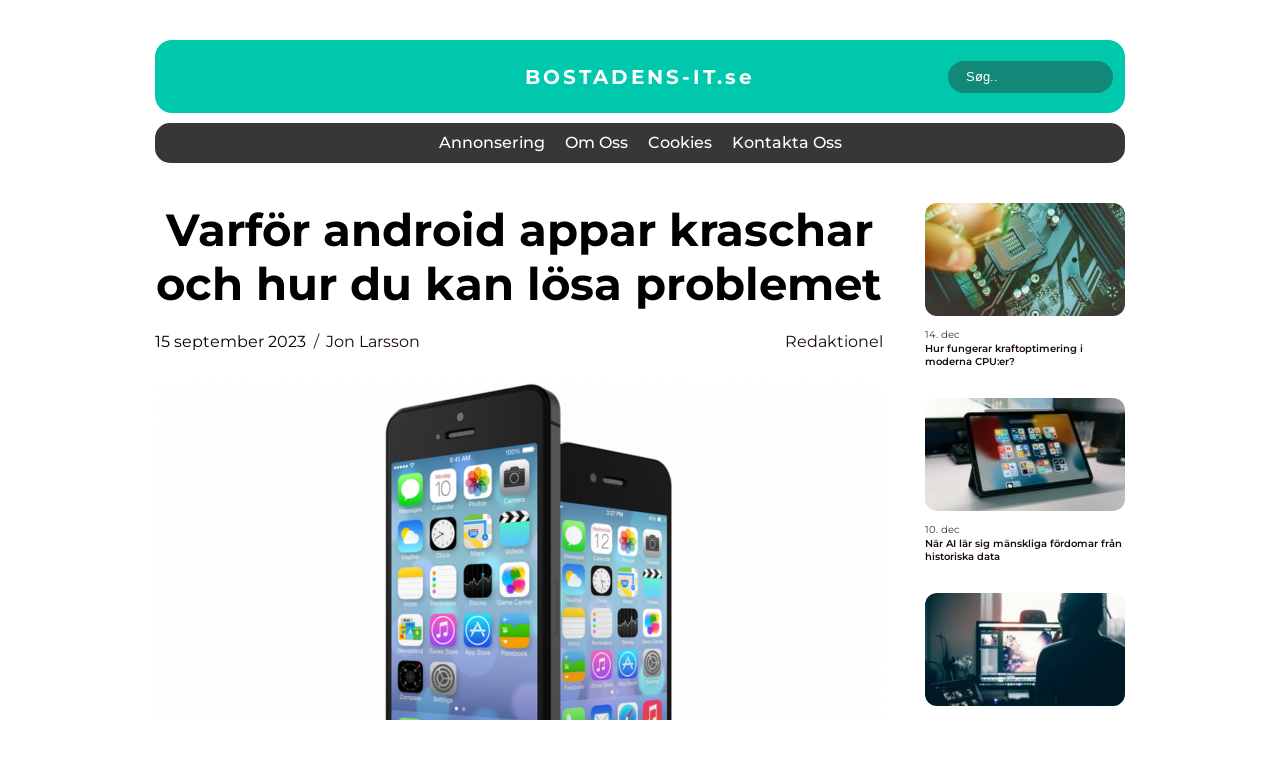

--- FILE ---
content_type: text/html; charset=UTF-8
request_url: https://bostadens-it.se/varfor-android-appar-kraschar-och-hur-du-kan-losa-problemet/
body_size: 18427
content:
<!doctype html>
<html lang="sv-SE">
<head><meta charset="UTF-8"><script >var _wpmeteor={"rdelay":2000,"elementor-animations":true,"elementor-pp":true,"v":"2.3.10"};if(navigator.userAgent.match(/MSIE|Internet Explorer/i)||navigator.userAgent.match(/Trident\/7\..*?rv:11/i)){var href=document.location.href;if(!href.match(/[?&]wpmeteordisable/)){if(href.indexOf("?")==-1){if(href.indexOf("#")==-1){document.location.href=href+"?wpmeteordisable=1"}else{document.location.href=href.replace("#","?wpmeteordisable=1#")}}else{if(href.indexOf("#")==-1){document.location.href=href+"&wpmeteordisable=1"}else{document.location.href=href.replace("#","&wpmeteordisable=1#")}}}}</script><script >!function(t){var e={};function n(r){if(e[r])return e[r].exports;var o=e[r]={i:r,l:!1,exports:{}};return t[r].call(o.exports,o,o.exports,n),o.l=!0,o.exports}n.m=t,n.c=e,n.d=function(t,e,r){n.o(t,e)||Object.defineProperty(t,e,{enumerable:!0,get:r})},n.r=function(t){"undefined"!=typeof Symbol&&Symbol.toStringTag&&Object.defineProperty(t,Symbol.toStringTag,{value:"Module"}),Object.defineProperty(t,"__esModule",{value:!0})},n.t=function(t,e){if(1&e&&(t=n(t)),8&e)return t;if(4&e&&"object"==typeof t&&t&&t.__esModule)return t;var r=Object.create(null);if(n.r(r),Object.defineProperty(r,"default",{enumerable:!0,value:t}),2&e&&"string"!=typeof t)for(var o in t)n.d(r,o,function(e){return t[e]}.bind(null,o));return r},n.n=function(t){var e=t&&t.__esModule?function(){return t.default}:function(){return t};return n.d(e,"a",e),e},n.o=function(t,e){return Object.prototype.hasOwnProperty.call(t,e)},n.p="/",n(n.s=0)}([function(t,e,n){t.exports=n(1)},function(t,e,n){"use strict";n.r(e);var r=new(function(){function t(){this.l=[]}var e=t.prototype;return e.emit=function(t,e){void 0===e&&(e=null),this.l[t]&&this.l[t].forEach((function(t){return t(e)}))},e.on=function(t,e){var n;(n=this.l)[t]||(n[t]=[]),this.l[t].push(e)},e.off=function(t,e){this.l[t]=(this.l[t]||[]).filter((function(t){return t!==e}))},t}()),o=new Date,i=document,a=function(){function t(){this.known=[]}var e=t.prototype;return e.init=function(){var t,e=this,n=!1,o=function(t){if(!n&&t&&t.fn&&!t.__wpmeteor){var r=function(e){return i.addEventListener("DOMContentLoaded",(function(n){e.bind(i)(t,n)})),this};e.known.push([t,t.fn.ready,t.fn.init.prototype.ready]),t.fn.ready=r,t.fn.init.prototype.ready=r,t.__wpmeteor=!0}return t};window.jQuery&&(t=o(window.jQuery)),Object.defineProperty(window,"jQuery",{get:function(){return t},set:function(e){return t=o(e)}}),r.on("l",(function(){return n=!0}))},e.unmock=function(){this.known.forEach((function(t){var e=t[0],n=t[1],r=t[2];e.fn.ready=n,e.fn.init.prototype.ready=r}))},t}(),c={};!function(t,e){try{var n=Object.defineProperty({},e,{get:function(){c[e]=!0}});t.addEventListener(e,null,n),t.removeEventListener(e,null,n)}catch(t){}}(window,"passive");var u=c,f=window,d=document,s=["mouseover","keydown","touchmove","touchend","wheel"],l=["mouseover","mouseout","touchstart","touchmove","touchend","click"],p="data-wpmeteor-",v=function(){function t(){}return t.prototype.init=function(t){var e=!1,n=!1,o=function t(o){e||(e=!0,s.forEach((function(e){return d.body.removeEventListener(e,t,u)})),clearTimeout(n),location.href.match(/wpmeteornopreload/)||r.emit("pre"),r.emit("fi"))},i=function(t){var e=new MouseEvent("click",{view:t.view,bubbles:!0,cancelable:!0});return Object.defineProperty(e,"target",{writable:!1,value:t.target}),e};t<1e4&&r.on("i",(function(){e||(n=setTimeout(o,t))}));var a=[],c=function(t){t.target&&"dispatchEvent"in t.target&&("click"===t.type?(t.preventDefault(),t.stopPropagation(),a.push(i(t))):"touchmove"!==t.type&&a.push(t),t.target.setAttribute(p+t.type,!0))};r.on("l",(function(){var t;for(l.forEach((function(t){return f.removeEventListener(t,c)}));t=a.shift();){var e=t.target;e.getAttribute(p+"touchstart")&&e.getAttribute(p+"touchend")&&!e.getAttribute(p+"click")?(e.getAttribute(p+"touchmove")||(e.removeAttribute(p+"touchmove"),a.push(i(t))),e.removeAttribute(p+"touchstart"),e.removeAttribute(p+"touchend")):e.removeAttribute(p+t.type),e.dispatchEvent(t)}}));d.addEventListener("DOMContentLoaded",(function t(){s.forEach((function(t){return d.body.addEventListener(t,o,u)})),l.forEach((function(t){return f.addEventListener(t,c)})),d.removeEventListener("DOMContentLoaded",t)}))},t}(),m=document,h=m.createElement("span");h.setAttribute("id","elementor-device-mode"),h.setAttribute("class","elementor-screen-only");var y=window,b=document,g=b.documentElement,w=function(t){return t.getAttribute("class")||""},E=function(t,e){return t.setAttribute("class",e)},L=function(){window.addEventListener("load",(function(){var t=(m.body.appendChild(h),getComputedStyle(h,":after").content.replace(/"/g,"")),e=Math.max(g.clientWidth||0,y.innerWidth||0),n=Math.max(g.clientHeight||0,y.innerHeight||0),o=["_animation_"+t,"animation_"+t,"_animation","_animation","animation"];Array.from(b.querySelectorAll(".elementor-invisible")).forEach((function(t){var i=t.getBoundingClientRect();if(i.top+y.scrollY<=n&&i.left+y.scrollX<e)try{var a=JSON.parse(t.getAttribute("data-settings"));if(a.trigger_source)return;for(var c,u=a._animation_delay||a.animation_delay||0,f=0;f<o.length;f++)if(a[o[f]]){o[f],c=a[o[f]];break}if(c){var d=w(t),s="none"===c?d:d+" animated "+c,l=setTimeout((function(){E(t,s.replace(/\belementor\-invisible\b/,"")),o.forEach((function(t){return delete a[t]})),t.setAttribute("data-settings",JSON.stringify(a))}),u);r.on("fi",(function(){clearTimeout(l),E(t,w(t).replace(new RegExp("\b"+c+"\b"),""))}))}}catch(t){console.error(t)}}))}))},S=document,A="querySelectorAll",O="data-in-mega_smartmenus",_="DOMContentLoaded",j="readystatechange",P="message",k=console.error;!function(t,e,n,i,c,u,f,d,s){var l,p,m=t.constructor.name+"::",h=e.constructor.name+"::",y=function(e,n){n=n||t;for(var r=0;r<this.length;r++)e.call(n,this[r],r,this)};"NodeList"in t&&!NodeList.prototype.forEach&&(NodeList.prototype.forEach=y),"HTMLCollection"in t&&!HTMLCollection.prototype.forEach&&(HTMLCollection.prototype.forEach=y),_wpmeteor["elementor-animations"]&&L(),_wpmeteor["elementor-pp"]&&function(){var t=S.createElement("div");t.innerHTML='<span class="sub-arrow --wp-meteor"><i class="fa" aria-hidden="true"></i></span>';var e=t.firstChild;S.addEventListener("DOMContentLoaded",(function(){Array.from(S[A](".pp-advanced-menu ul")).forEach((function(t){if(!t.getAttribute(O)){(t.getAttribute("class")||"").match(/\bmega\-menu\b/)&&t[A]("ul").forEach((function(t){t.setAttribute(O,!0)}));var n=function(t){for(var e=[];t=t.previousElementSibling;)e.push(t);return e}(t),r=n.filter((function(t){return t})).filter((function(t){return"A"===t.tagName})).pop();if(r||(r=n.map((function(t){return Array.from(t[A]("a"))})).filter((function(t){return t})).flat().pop()),r){var o=e.cloneNode(!0);r.appendChild(o),new MutationObserver((function(t){t.forEach((function(t){t.addedNodes.forEach((function(t){if(1===t.nodeType&&"SPAN"===t.tagName)try{r.removeChild(o)}catch(t){}}))}))})).observe(r,{childList:!0})}}}))}))}();var b,g,w=[],E=[],x={},C=!1,T=!1,M=setTimeout;var N=e[n].bind(e),R=e[i].bind(e),H=t[n].bind(t),D=t[i].bind(t);"undefined"!=typeof EventTarget&&(b=EventTarget.prototype.addEventListener,g=EventTarget.prototype.removeEventListener,N=b.bind(e),R=g.bind(e),H=b.bind(t),D=g.bind(t));var z,q=e.createElement.bind(e),B=e.__proto__.__lookupGetter__("readyState").bind(e);Object.defineProperty(e,"readyState",{get:function(){return z||B()},set:function(t){return z=t}});var Q=function(t){return E.filter((function(e,n){var r=e[0],o=(e[1],e[2]);if(!(t.indexOf(r.type)<0)){o||(o=r.target);try{for(var i=o.constructor.name+"::"+r.type,a=0;a<x[i].length;a++){if(x[i][a])if(!W[i+"::"+n+"::"+a])return!0}}catch(t){}}})).length},W={},I=function(t){E.forEach((function(n,r){var o=n[0],i=n[1],a=n[2];if(!(t.indexOf(o.type)<0)){a||(a=o.target);try{var c=a.constructor.name+"::"+o.type;if((x[c]||[]).length)for(var u=0;u<x[c].length;u++){var f=x[c][u];if(f){var d=c+"::"+r+"::"+u;if(!W[d]){W[d]=!0,e.readyState=i;try{f.hasOwnProperty("prototype")&&f.prototype.constructor!==f?f(o):f.bind(a)(o)}catch(t){k(t,f)}}}}}catch(t){k(t)}}}))};N(_,(function(t){E.push([t,e.readyState,e])})),N(j,(function(t){E.push([t,e.readyState,e])})),H(_,(function(n){E.push([n,e.readyState,t])})),H(d,(function(n){E.push([n,e.readyState,t]),G||I([_,j,P,d])}));var J=function(n){E.push([n,e.readyState,t])};H(P,J),r.on("fi",(function(){T=!0,G=!0,e.readyState="loading",M(X)}));H(d,(function t(){C=!0,T&&!G&&(e.readyState="loading",M(X)),D(d,t)})),(new v).init(_wpmeteor.rdelay);var F=new a;F.init();var G=!1,X=function n(){var o=w.shift();if(o)if(o[c]("data-src"))o.hasAttribute("data-async")?(U(o),M(n)):U(o,n);else if("javascript/blocked"==o.type)U(o),M(n);else if(o.hasAttribute("data-wpmeteor-onload")){var i=o[c]("data-wpmeteor-onload");try{new Function(i).call(o)}catch(t){k(t)}M(n)}else M(n);else if(Q([_,j,P]))I([_,j,P]),M(n);else if(T&&C)if(Q([d,P]))I([d,P]),M(n);else{if(t.RocketLazyLoadScripts)try{RocketLazyLoadScripts.run()}catch(t){k(t)}e.readyState="complete",D(P,J),(x[m+"message"]||[]).forEach((function(t){H(P,t)})),F.unmock(),Z=N,$=R,nt=H,rt=D,G=!1,setTimeout((function(){return r.emit("l")}))}else G=!1},Y=function(t){for(var n=e.createElement("SCRIPT"),r=t.attributes,o=r.length-1;o>=0;o--)n.setAttribute(r[o].name,r[o].value);return n.bypass=!0,n.type=t.hasAttribute("data-wpmeteor-module")?"module":"text/javascript",(t.text||"").match(/^\s*class RocketLazyLoadScripts/)?n.text=t.text.replace(/^\s*class RocketLazyLoadScripts/,"window.RocketLazyLoadScripts=class").replace("RocketLazyLoadScripts.run();",""):n.text=t.text,n[f]("data-wpmeteor-after"),n},K=function(t,e){var n=t.parentNode;n&&n.replaceChild(e,t)},U=function(t,e){if(t[c]("data-src")){var r=Y(t),o=b?b.bind(r):r[n].bind(r);if(e){var i=function(){return M(e)};o(d,i),o(s,i)}r.src=t[c]("data-src"),r[f]("data-src"),K(t,r)}else"javascript/blocked"===t.type?K(t,Y(t)):onLoad&&onLoad()},V=function(t,e){var n=(x[t]||[]).indexOf(e);if(n>=0)return x[t][n]=void 0,!0},Z=function(t,e){if(e&&(t===_||t===j)){var n=h+t;return x[n]=x[n]||[],void x[n].push(e)}for(var r=arguments.length,o=new Array(r>2?r-2:0),i=2;i<r;i++)o[i-2]=arguments[i];return N.apply(void 0,[t,e].concat(o))},$=function(t,e){t===_&&V(h+t,e);return R(t,e)};Object.defineProperties(e,((l={})[n]={get:function(){return Z},set:function(){return Z}},l[i]={get:function(){return $},set:function(){return $}},l)),r.on("pre",(function(){return w.forEach((function(t){var n=t[c]("data-src");if(n){var r=q("link");r.rel="pre"+d,r.as="script",r.href=n,r.crossorigin=!0,e.head.appendChild(r)}}))})),N(_,(function(){e.querySelectorAll("script[data-wpmeteor-after]").forEach((function(t){return w.push(t)}));var t=["link"].map((function(t){return t+"[data-wpmeteor-onload]"})).join(",");e.querySelectorAll(t).forEach((function(t){return w.push(t)}))}));var tt=function(t){if(e.currentScript)try{var n=e.currentScript.parentElement,r=e.currentScript.nextSibling,i=document.createElement("div");i.innerHTML=t,Array.from(i.childNodes).forEach((function(t){"SCRIPT"===t.nodeName?n.insertBefore(Y(t),r):n.insertBefore(t,r)}))}catch(t){console.error(t)}else k((new Date-o)/1e3,"document.currentScript not set",t)},et=function(t){return tt(t+"\n")};Object.defineProperties(e,{write:{get:function(){return tt},set:function(t){return tt=t}},writeln:{get:function(){return et},set:function(t){return et=t}}});var nt=function(t,e){if(e&&(t===d||t===_||t===P)){var n=t===_?h+t:m+t;return x[n]=x[n]||[],void x[n].push(e)}for(var r=arguments.length,o=new Array(r>2?r-2:0),i=2;i<r;i++)o[i-2]=arguments[i];return H.apply(void 0,[t,e].concat(o))},rt=function(t,e){t===d&&V(t===_?h+t:m+t,e);return D(t,e)};Object.defineProperties(t,((p={})[n]={get:function(){return nt},set:function(){return nt}},p[i]={get:function(){return rt},set:function(){return rt}},p));var ot=function(t){var e;return{get:function(){return e},set:function(n){return e&&V(t,n),x[t]=x[t]||[],x[t].push(n),e=n}}},it=ot(m+d);Object.defineProperty(t,"onload",it),N(_,(function(){Object.defineProperty(e.body,"onload",it)})),Object.defineProperty(e,"onreadystatechange",ot(h+j)),Object.defineProperty(t,"onmessage",ot(m+P));var at=1,ct=function(){--at||r.emit("i")};H(d,(function t(){M((function(){e.querySelectorAll("img").forEach((function(t){if(!t.complete&&(t.currentSrc||t.src)&&"lazy"==!(t.loading||"").toLowerCase()||(r=t.getBoundingClientRect(),o=window.innerHeight||document.documentElement.clientHeight,i=window.innerWidth||document.documentElement.clientWidth,r.top>=-1*o*1&&r.left>=-1*i*1&&r.bottom<=2*o&&r.right<=2*i)){var e=new Image;e[n](d,ct),e[n](s,ct),e.src=t.currentSrc||t.src,at++}var r,o,i})),ct()})),D(d,t)}));var ut=Object.defineProperty;Object.defineProperty=function(n,r,o){return n===t&&["jQuery","onload"].indexOf(r)>=0||(n===e||n===e.body)&&["readyState","write"].indexOf(r)>=0?n:ut(n,r,o)},Object.defineProperties=function(t,e){for(var n in e)Object.defineProperty(t,n,e[n]);return t}}(window,document,"addEventListener","removeEventListener","getAttribute",0,"removeAttribute","load","error")}]);
</script>
    
    <meta name="viewport" content="width=device-width, initial-scale=1">

    <link rel="apple-touch-icon" sizes="180x180" href="https://bostadens-it.se/wp-content/themes/klikko6_a_04_06_2025/dest/images/favicon.png">
    <link rel="icon" type="image/png" sizes="32x32" href="https://bostadens-it.se/wp-content/themes/klikko6_a_04_06_2025/dest/images/favicon.png">
    <link rel="icon" type="image/png" sizes="16x16" href="https://bostadens-it.se/wp-content/themes/klikko6_a_04_06_2025/dest/images/favicon.png">
    <link href="https://bostadens-it.se/wp-content/themes/klikko6_a_04_06_2025/dest/fonts/fonts.css" rel="stylesheet">
            <title>Varför android appar kraschar och hur du kan lösa problemet</title>
    <meta name='robots' content='index, follow' />
	<style>img:is([sizes="auto" i], [sizes^="auto," i]) { contain-intrinsic-size: 3000px 1500px }</style>
	
	<!-- This site is optimized with the Yoast SEO plugin v25.3.1 - https://yoast.com/wordpress/plugins/seo/ -->
	<meta name="description" content="Få en omfattande förståelse för varför Android-appar kraschar och hur du kan lösa problemet. Läs om olika typer av kraschar, populära appar som drabbas, kvantitativa mätningar och skillnader mellan kraschtyper. Upptäck även historiska för- och nackdelar samt viktiga lösningar för att undvika kraschar. Artikelns mål är att ge privatpersoner hjälp och en bättre förståelse för hur man hanterar Android-appar som kraschar." />
	<link rel="canonical" href="https://bostadens-it.se/varfor-android-appar-kraschar-och-hur-du-kan-losa-problemet/" />
	<meta property="og:locale" content="sv_SE" />
	<meta property="og:type" content="article" />
	<meta property="og:title" content="Android Appar Kraschar En grundlig översikt och lösningar" />
	<meta property="og:description" content="Få en omfattande förståelse för varför Android-appar kraschar och hur du kan lösa problemet. Läs om olika typer av kraschar, populära appar som drabbas, kvantitativa mätningar och skillnader mellan kraschtyper. Upptäck även historiska för- och nackdelar samt viktiga lösningar för att undvika kraschar. Artikelns mål är att ge privatpersoner hjälp och en bättre förståelse för hur man hanterar Android-appar som kraschar." />
	<meta property="og:url" content="https://bostadens-it.se/varfor-android-appar-kraschar-och-hur-du-kan-losa-problemet/" />
	<meta property="og:site_name" content="Bostadens IT | Smart teknik för hemmet" />
	<meta property="article:published_time" content="2023-09-15T04:05:39+00:00" />
	<meta property="article:modified_time" content="2025-08-22T04:15:07+00:00" />
	<meta property="og:image" content="https://bostadens-it.se/wp-content/uploads/2023/09/pixabay-2468714.png" />
	<meta property="og:image:width" content="1000" />
	<meta property="og:image:height" content="750" />
	<meta property="og:image:type" content="image/png" />
	<meta name="author" content="Jon Larsson" />
	<meta name="twitter:card" content="summary_large_image" />
	<script type="application/ld+json" class="yoast-schema-graph">{"@context":"https://schema.org","@graph":[{"@type":"WebPage","@id":"https://bostadens-it.se/varfor-android-appar-kraschar-och-hur-du-kan-losa-problemet/","url":"https://bostadens-it.se/varfor-android-appar-kraschar-och-hur-du-kan-losa-problemet/","name":"Android Appar Kraschar En grundlig översikt och lösningar","isPartOf":{"@id":"https://bostadens-it.se/#website"},"primaryImageOfPage":{"@id":"https://bostadens-it.se/varfor-android-appar-kraschar-och-hur-du-kan-losa-problemet/#primaryimage"},"image":{"@id":"https://bostadens-it.se/varfor-android-appar-kraschar-och-hur-du-kan-losa-problemet/#primaryimage"},"thumbnailUrl":"https://bostadens-it.se/wp-content/uploads/2023/09/pixabay-2468714.png","datePublished":"2023-09-15T04:05:39+00:00","dateModified":"2025-08-22T04:15:07+00:00","author":{"@id":"https://bostadens-it.se/#/schema/person/e872350aa9f1162e486c438c8a3cc397"},"description":"Få en omfattande förståelse för varför Android-appar kraschar och hur du kan lösa problemet. Läs om olika typer av kraschar, populära appar som drabbas, kvantitativa mätningar och skillnader mellan kraschtyper. Upptäck även historiska för- och nackdelar samt viktiga lösningar för att undvika kraschar. Artikelns mål är att ge privatpersoner hjälp och en bättre förståelse för hur man hanterar Android-appar som kraschar.","breadcrumb":{"@id":"https://bostadens-it.se/varfor-android-appar-kraschar-och-hur-du-kan-losa-problemet/#breadcrumb"},"inLanguage":"sv-SE","potentialAction":[{"@type":"ReadAction","target":["https://bostadens-it.se/varfor-android-appar-kraschar-och-hur-du-kan-losa-problemet/"]}]},{"@type":"ImageObject","inLanguage":"sv-SE","@id":"https://bostadens-it.se/varfor-android-appar-kraschar-och-hur-du-kan-losa-problemet/#primaryimage","url":"https://bostadens-it.se/wp-content/uploads/2023/09/pixabay-2468714.png","contentUrl":"https://bostadens-it.se/wp-content/uploads/2023/09/pixabay-2468714.png","width":1000,"height":750},{"@type":"BreadcrumbList","@id":"https://bostadens-it.se/varfor-android-appar-kraschar-och-hur-du-kan-losa-problemet/#breadcrumb","itemListElement":[{"@type":"ListItem","position":1,"name":"Hem","item":"https://bostadens-it.se/"},{"@type":"ListItem","position":2,"name":"Varför android appar kraschar och hur du kan lösa problemet"}]},{"@type":"WebSite","@id":"https://bostadens-it.se/#website","url":"https://bostadens-it.se/","name":"Bostadens IT | Smart teknik för hemmet","description":"Få tips och råd om smart teknik för hemmet på Bostadens-IT.se","potentialAction":[{"@type":"SearchAction","target":{"@type":"EntryPoint","urlTemplate":"https://bostadens-it.se/?s={search_term_string}"},"query-input":{"@type":"PropertyValueSpecification","valueRequired":true,"valueName":"search_term_string"}}],"inLanguage":"sv-SE"},{"@type":"Person","@id":"https://bostadens-it.se/#/schema/person/e872350aa9f1162e486c438c8a3cc397","name":"Jon Larsson","image":{"@type":"ImageObject","inLanguage":"sv-SE","@id":"https://bostadens-it.se/#/schema/person/image/","url":"https://secure.gravatar.com/avatar/442767371d6e0d6f685c65723e33166bcb4ab358858ba655601faf5e5294f5c6?s=96&d=mm&r=g","contentUrl":"https://secure.gravatar.com/avatar/442767371d6e0d6f685c65723e33166bcb4ab358858ba655601faf5e5294f5c6?s=96&d=mm&r=g","caption":"Jon Larsson"},"url":"https://bostadens-it.se/author/jon_larsson/"}]}</script>
	<!-- / Yoast SEO plugin. -->


<script  data-wpmeteor-after="REORDER" type="javascript/blocked">
/* <![CDATA[ */
window._wpemojiSettings = {"baseUrl":"https:\/\/s.w.org\/images\/core\/emoji\/16.0.1\/72x72\/","ext":".png","svgUrl":"https:\/\/s.w.org\/images\/core\/emoji\/16.0.1\/svg\/","svgExt":".svg","source":{"concatemoji":"https:\/\/bostadens-it.se\/wp-includes\/js\/wp-emoji-release.min.js?ver=6.8.3"}};
/*! This file is auto-generated */
!function(s,n){var o,i,e;function c(e){try{var t={supportTests:e,timestamp:(new Date).valueOf()};sessionStorage.setItem(o,JSON.stringify(t))}catch(e){}}function p(e,t,n){e.clearRect(0,0,e.canvas.width,e.canvas.height),e.fillText(t,0,0);var t=new Uint32Array(e.getImageData(0,0,e.canvas.width,e.canvas.height).data),a=(e.clearRect(0,0,e.canvas.width,e.canvas.height),e.fillText(n,0,0),new Uint32Array(e.getImageData(0,0,e.canvas.width,e.canvas.height).data));return t.every(function(e,t){return e===a[t]})}function u(e,t){e.clearRect(0,0,e.canvas.width,e.canvas.height),e.fillText(t,0,0);for(var n=e.getImageData(16,16,1,1),a=0;a<n.data.length;a++)if(0!==n.data[a])return!1;return!0}function f(e,t,n,a){switch(t){case"flag":return n(e,"\ud83c\udff3\ufe0f\u200d\u26a7\ufe0f","\ud83c\udff3\ufe0f\u200b\u26a7\ufe0f")?!1:!n(e,"\ud83c\udde8\ud83c\uddf6","\ud83c\udde8\u200b\ud83c\uddf6")&&!n(e,"\ud83c\udff4\udb40\udc67\udb40\udc62\udb40\udc65\udb40\udc6e\udb40\udc67\udb40\udc7f","\ud83c\udff4\u200b\udb40\udc67\u200b\udb40\udc62\u200b\udb40\udc65\u200b\udb40\udc6e\u200b\udb40\udc67\u200b\udb40\udc7f");case"emoji":return!a(e,"\ud83e\udedf")}return!1}function g(e,t,n,a){var r="undefined"!=typeof WorkerGlobalScope&&self instanceof WorkerGlobalScope?new OffscreenCanvas(300,150):s.createElement("canvas"),o=r.getContext("2d",{willReadFrequently:!0}),i=(o.textBaseline="top",o.font="600 32px Arial",{});return e.forEach(function(e){i[e]=t(o,e,n,a)}),i}function t(e){var t=s.createElement("script");t.src=e,t.defer=!0,s.head.appendChild(t)}"undefined"!=typeof Promise&&(o="wpEmojiSettingsSupports",i=["flag","emoji"],n.supports={everything:!0,everythingExceptFlag:!0},e=new Promise(function(e){s.addEventListener("DOMContentLoaded",e,{once:!0})}),new Promise(function(t){var n=function(){try{var e=JSON.parse(sessionStorage.getItem(o));if("object"==typeof e&&"number"==typeof e.timestamp&&(new Date).valueOf()<e.timestamp+604800&&"object"==typeof e.supportTests)return e.supportTests}catch(e){}return null}();if(!n){if("undefined"!=typeof Worker&&"undefined"!=typeof OffscreenCanvas&&"undefined"!=typeof URL&&URL.createObjectURL&&"undefined"!=typeof Blob)try{var e="postMessage("+g.toString()+"("+[JSON.stringify(i),f.toString(),p.toString(),u.toString()].join(",")+"));",a=new Blob([e],{type:"text/javascript"}),r=new Worker(URL.createObjectURL(a),{name:"wpTestEmojiSupports"});return void(r.onmessage=function(e){c(n=e.data),r.terminate(),t(n)})}catch(e){}c(n=g(i,f,p,u))}t(n)}).then(function(e){for(var t in e)n.supports[t]=e[t],n.supports.everything=n.supports.everything&&n.supports[t],"flag"!==t&&(n.supports.everythingExceptFlag=n.supports.everythingExceptFlag&&n.supports[t]);n.supports.everythingExceptFlag=n.supports.everythingExceptFlag&&!n.supports.flag,n.DOMReady=!1,n.readyCallback=function(){n.DOMReady=!0}}).then(function(){return e}).then(function(){var e;n.supports.everything||(n.readyCallback(),(e=n.source||{}).concatemoji?t(e.concatemoji):e.wpemoji&&e.twemoji&&(t(e.twemoji),t(e.wpemoji)))}))}((window,document),window._wpemojiSettings);
/* ]]> */
</script>
<style id='wp-emoji-styles-inline-css' type='text/css'>

	img.wp-smiley, img.emoji {
		display: inline !important;
		border: none !important;
		box-shadow: none !important;
		height: 1em !important;
		width: 1em !important;
		margin: 0 0.07em !important;
		vertical-align: -0.1em !important;
		background: none !important;
		padding: 0 !important;
	}
</style>
<link rel='stylesheet' id='wp-block-library-css' href='https://bostadens-it.se/wp-includes/css/dist/block-library/style.min.css?ver=6.8.3' type='text/css' media='all' />
<style id='classic-theme-styles-inline-css' type='text/css'>
/*! This file is auto-generated */
.wp-block-button__link{color:#fff;background-color:#32373c;border-radius:9999px;box-shadow:none;text-decoration:none;padding:calc(.667em + 2px) calc(1.333em + 2px);font-size:1.125em}.wp-block-file__button{background:#32373c;color:#fff;text-decoration:none}
</style>
<style id='global-styles-inline-css' type='text/css'>
:root{--wp--preset--aspect-ratio--square: 1;--wp--preset--aspect-ratio--4-3: 4/3;--wp--preset--aspect-ratio--3-4: 3/4;--wp--preset--aspect-ratio--3-2: 3/2;--wp--preset--aspect-ratio--2-3: 2/3;--wp--preset--aspect-ratio--16-9: 16/9;--wp--preset--aspect-ratio--9-16: 9/16;--wp--preset--color--black: #000000;--wp--preset--color--cyan-bluish-gray: #abb8c3;--wp--preset--color--white: #ffffff;--wp--preset--color--pale-pink: #f78da7;--wp--preset--color--vivid-red: #cf2e2e;--wp--preset--color--luminous-vivid-orange: #ff6900;--wp--preset--color--luminous-vivid-amber: #fcb900;--wp--preset--color--light-green-cyan: #7bdcb5;--wp--preset--color--vivid-green-cyan: #00d084;--wp--preset--color--pale-cyan-blue: #8ed1fc;--wp--preset--color--vivid-cyan-blue: #0693e3;--wp--preset--color--vivid-purple: #9b51e0;--wp--preset--gradient--vivid-cyan-blue-to-vivid-purple: linear-gradient(135deg,rgba(6,147,227,1) 0%,rgb(155,81,224) 100%);--wp--preset--gradient--light-green-cyan-to-vivid-green-cyan: linear-gradient(135deg,rgb(122,220,180) 0%,rgb(0,208,130) 100%);--wp--preset--gradient--luminous-vivid-amber-to-luminous-vivid-orange: linear-gradient(135deg,rgba(252,185,0,1) 0%,rgba(255,105,0,1) 100%);--wp--preset--gradient--luminous-vivid-orange-to-vivid-red: linear-gradient(135deg,rgba(255,105,0,1) 0%,rgb(207,46,46) 100%);--wp--preset--gradient--very-light-gray-to-cyan-bluish-gray: linear-gradient(135deg,rgb(238,238,238) 0%,rgb(169,184,195) 100%);--wp--preset--gradient--cool-to-warm-spectrum: linear-gradient(135deg,rgb(74,234,220) 0%,rgb(151,120,209) 20%,rgb(207,42,186) 40%,rgb(238,44,130) 60%,rgb(251,105,98) 80%,rgb(254,248,76) 100%);--wp--preset--gradient--blush-light-purple: linear-gradient(135deg,rgb(255,206,236) 0%,rgb(152,150,240) 100%);--wp--preset--gradient--blush-bordeaux: linear-gradient(135deg,rgb(254,205,165) 0%,rgb(254,45,45) 50%,rgb(107,0,62) 100%);--wp--preset--gradient--luminous-dusk: linear-gradient(135deg,rgb(255,203,112) 0%,rgb(199,81,192) 50%,rgb(65,88,208) 100%);--wp--preset--gradient--pale-ocean: linear-gradient(135deg,rgb(255,245,203) 0%,rgb(182,227,212) 50%,rgb(51,167,181) 100%);--wp--preset--gradient--electric-grass: linear-gradient(135deg,rgb(202,248,128) 0%,rgb(113,206,126) 100%);--wp--preset--gradient--midnight: linear-gradient(135deg,rgb(2,3,129) 0%,rgb(40,116,252) 100%);--wp--preset--font-size--small: 13px;--wp--preset--font-size--medium: 20px;--wp--preset--font-size--large: 36px;--wp--preset--font-size--x-large: 42px;--wp--preset--spacing--20: 0.44rem;--wp--preset--spacing--30: 0.67rem;--wp--preset--spacing--40: 1rem;--wp--preset--spacing--50: 1.5rem;--wp--preset--spacing--60: 2.25rem;--wp--preset--spacing--70: 3.38rem;--wp--preset--spacing--80: 5.06rem;--wp--preset--shadow--natural: 6px 6px 9px rgba(0, 0, 0, 0.2);--wp--preset--shadow--deep: 12px 12px 50px rgba(0, 0, 0, 0.4);--wp--preset--shadow--sharp: 6px 6px 0px rgba(0, 0, 0, 0.2);--wp--preset--shadow--outlined: 6px 6px 0px -3px rgba(255, 255, 255, 1), 6px 6px rgba(0, 0, 0, 1);--wp--preset--shadow--crisp: 6px 6px 0px rgba(0, 0, 0, 1);}:where(.is-layout-flex){gap: 0.5em;}:where(.is-layout-grid){gap: 0.5em;}body .is-layout-flex{display: flex;}.is-layout-flex{flex-wrap: wrap;align-items: center;}.is-layout-flex > :is(*, div){margin: 0;}body .is-layout-grid{display: grid;}.is-layout-grid > :is(*, div){margin: 0;}:where(.wp-block-columns.is-layout-flex){gap: 2em;}:where(.wp-block-columns.is-layout-grid){gap: 2em;}:where(.wp-block-post-template.is-layout-flex){gap: 1.25em;}:where(.wp-block-post-template.is-layout-grid){gap: 1.25em;}.has-black-color{color: var(--wp--preset--color--black) !important;}.has-cyan-bluish-gray-color{color: var(--wp--preset--color--cyan-bluish-gray) !important;}.has-white-color{color: var(--wp--preset--color--white) !important;}.has-pale-pink-color{color: var(--wp--preset--color--pale-pink) !important;}.has-vivid-red-color{color: var(--wp--preset--color--vivid-red) !important;}.has-luminous-vivid-orange-color{color: var(--wp--preset--color--luminous-vivid-orange) !important;}.has-luminous-vivid-amber-color{color: var(--wp--preset--color--luminous-vivid-amber) !important;}.has-light-green-cyan-color{color: var(--wp--preset--color--light-green-cyan) !important;}.has-vivid-green-cyan-color{color: var(--wp--preset--color--vivid-green-cyan) !important;}.has-pale-cyan-blue-color{color: var(--wp--preset--color--pale-cyan-blue) !important;}.has-vivid-cyan-blue-color{color: var(--wp--preset--color--vivid-cyan-blue) !important;}.has-vivid-purple-color{color: var(--wp--preset--color--vivid-purple) !important;}.has-black-background-color{background-color: var(--wp--preset--color--black) !important;}.has-cyan-bluish-gray-background-color{background-color: var(--wp--preset--color--cyan-bluish-gray) !important;}.has-white-background-color{background-color: var(--wp--preset--color--white) !important;}.has-pale-pink-background-color{background-color: var(--wp--preset--color--pale-pink) !important;}.has-vivid-red-background-color{background-color: var(--wp--preset--color--vivid-red) !important;}.has-luminous-vivid-orange-background-color{background-color: var(--wp--preset--color--luminous-vivid-orange) !important;}.has-luminous-vivid-amber-background-color{background-color: var(--wp--preset--color--luminous-vivid-amber) !important;}.has-light-green-cyan-background-color{background-color: var(--wp--preset--color--light-green-cyan) !important;}.has-vivid-green-cyan-background-color{background-color: var(--wp--preset--color--vivid-green-cyan) !important;}.has-pale-cyan-blue-background-color{background-color: var(--wp--preset--color--pale-cyan-blue) !important;}.has-vivid-cyan-blue-background-color{background-color: var(--wp--preset--color--vivid-cyan-blue) !important;}.has-vivid-purple-background-color{background-color: var(--wp--preset--color--vivid-purple) !important;}.has-black-border-color{border-color: var(--wp--preset--color--black) !important;}.has-cyan-bluish-gray-border-color{border-color: var(--wp--preset--color--cyan-bluish-gray) !important;}.has-white-border-color{border-color: var(--wp--preset--color--white) !important;}.has-pale-pink-border-color{border-color: var(--wp--preset--color--pale-pink) !important;}.has-vivid-red-border-color{border-color: var(--wp--preset--color--vivid-red) !important;}.has-luminous-vivid-orange-border-color{border-color: var(--wp--preset--color--luminous-vivid-orange) !important;}.has-luminous-vivid-amber-border-color{border-color: var(--wp--preset--color--luminous-vivid-amber) !important;}.has-light-green-cyan-border-color{border-color: var(--wp--preset--color--light-green-cyan) !important;}.has-vivid-green-cyan-border-color{border-color: var(--wp--preset--color--vivid-green-cyan) !important;}.has-pale-cyan-blue-border-color{border-color: var(--wp--preset--color--pale-cyan-blue) !important;}.has-vivid-cyan-blue-border-color{border-color: var(--wp--preset--color--vivid-cyan-blue) !important;}.has-vivid-purple-border-color{border-color: var(--wp--preset--color--vivid-purple) !important;}.has-vivid-cyan-blue-to-vivid-purple-gradient-background{background: var(--wp--preset--gradient--vivid-cyan-blue-to-vivid-purple) !important;}.has-light-green-cyan-to-vivid-green-cyan-gradient-background{background: var(--wp--preset--gradient--light-green-cyan-to-vivid-green-cyan) !important;}.has-luminous-vivid-amber-to-luminous-vivid-orange-gradient-background{background: var(--wp--preset--gradient--luminous-vivid-amber-to-luminous-vivid-orange) !important;}.has-luminous-vivid-orange-to-vivid-red-gradient-background{background: var(--wp--preset--gradient--luminous-vivid-orange-to-vivid-red) !important;}.has-very-light-gray-to-cyan-bluish-gray-gradient-background{background: var(--wp--preset--gradient--very-light-gray-to-cyan-bluish-gray) !important;}.has-cool-to-warm-spectrum-gradient-background{background: var(--wp--preset--gradient--cool-to-warm-spectrum) !important;}.has-blush-light-purple-gradient-background{background: var(--wp--preset--gradient--blush-light-purple) !important;}.has-blush-bordeaux-gradient-background{background: var(--wp--preset--gradient--blush-bordeaux) !important;}.has-luminous-dusk-gradient-background{background: var(--wp--preset--gradient--luminous-dusk) !important;}.has-pale-ocean-gradient-background{background: var(--wp--preset--gradient--pale-ocean) !important;}.has-electric-grass-gradient-background{background: var(--wp--preset--gradient--electric-grass) !important;}.has-midnight-gradient-background{background: var(--wp--preset--gradient--midnight) !important;}.has-small-font-size{font-size: var(--wp--preset--font-size--small) !important;}.has-medium-font-size{font-size: var(--wp--preset--font-size--medium) !important;}.has-large-font-size{font-size: var(--wp--preset--font-size--large) !important;}.has-x-large-font-size{font-size: var(--wp--preset--font-size--x-large) !important;}
:where(.wp-block-post-template.is-layout-flex){gap: 1.25em;}:where(.wp-block-post-template.is-layout-grid){gap: 1.25em;}
:where(.wp-block-columns.is-layout-flex){gap: 2em;}:where(.wp-block-columns.is-layout-grid){gap: 2em;}
:root :where(.wp-block-pullquote){font-size: 1.5em;line-height: 1.6;}
</style>
<link rel='stylesheet' id='theme-a-style-css' href='https://bostadens-it.se/wp-content/themes/klikko6_a_04_06_2025/style.css?ver=6.8.3' type='text/css' media='all' />
<link rel='stylesheet' id='main-style-css' href='https://bostadens-it.se/wp-content/themes/klikko6_a_04_06_2025/dest/css/app.css?ver=6.8.3' type='text/css' media='all' />
<link rel='stylesheet' id='owl-carousel-css' href='https://bostadens-it.se/wp-content/themes/klikko6_a_04_06_2025/dest/css/owl.carousel.min.css?ver=1769019828' type='text/css' media='all' />
<script  data-wpmeteor-after="REORDER" type="javascript/blocked" data-src="https://bostadens-it.se/wp-includes/js/jquery/jquery.min.js?ver=3.7.1" id="jquery-core-js"></script>
<script  data-wpmeteor-after="REORDER" type="javascript/blocked" data-src="https://bostadens-it.se/wp-includes/js/jquery/jquery-migrate.min.js?ver=3.4.1" id="jquery-migrate-js"></script>
<link rel="https://api.w.org/" href="https://bostadens-it.se/wp-json/" /><link rel="alternate" title="JSON" type="application/json" href="https://bostadens-it.se/wp-json/wp/v2/posts/3560" /><link rel="EditURI" type="application/rsd+xml" title="RSD" href="https://bostadens-it.se/xmlrpc.php?rsd" />
<meta name="generator" content="WordPress 6.8.3" />
<link rel='shortlink' href='https://bostadens-it.se/?p=3560' />
<link rel="alternate" title="oEmbed (JSON)" type="application/json+oembed" href="https://bostadens-it.se/wp-json/oembed/1.0/embed?url=https%3A%2F%2Fbostadens-it.se%2Fvarfor-android-appar-kraschar-och-hur-du-kan-losa-problemet%2F" />
<link rel="alternate" title="oEmbed (XML)" type="text/xml+oembed" href="https://bostadens-it.se/wp-json/oembed/1.0/embed?url=https%3A%2F%2Fbostadens-it.se%2Fvarfor-android-appar-kraschar-och-hur-du-kan-losa-problemet%2F&#038;format=xml" />

    <script type="application/ld+json">
        {
          "@context": "https://schema.org",
          "@type": "NewsArticle",
          "mainEntityOfPage": {
            "@type": "WebPage",
            "@id": "https://bostadens-it.se/varfor-android-appar-kraschar-och-hur-du-kan-losa-problemet/"
          },
          "headline": "Varför android appar kraschar och hur du kan lösa problemet",
          "image": "https://bostadens-it.se/wp-content/uploads/2023/09/pixabay-2468714.png",
          "datePublished": "2023-09-15T06:05:39+02:00",
          "dateModified":  "2025-08-22T06:15:07+02:00",
          "author": {
            "@type": "Person",
            "name": "Jon Larsson"
          },
          "publisher": {
             "@type": "Organization",
             "name": "Bostadens IT | Smart teknik för hemmet",
             "logo": {
                "@type": "ImageObject",
                "url": "https://bostadens-it.se/wp-content/themes/klikko6_a_04_06_2025/dest/images/favicon.png"
             }
          }
        }
    </script>

    <link rel="icon" href="https://bostadens-it.se/wp-content/uploads/2019/10/Fav_ico-36x36.png" sizes="32x32" />
<link rel="icon" href="https://bostadens-it.se/wp-content/uploads/2019/10/Fav_ico.png" sizes="192x192" />
<link rel="apple-touch-icon" href="https://bostadens-it.se/wp-content/uploads/2019/10/Fav_ico.png" />
<meta name="msapplication-TileImage" content="https://bostadens-it.se/wp-content/uploads/2019/10/Fav_ico.png" />
</head>

<body class="wp-singular post-template-default single single-post postid-3560 single-format-standard wp-theme-klikko6_a_04_06_2025">
<main>
    <div class="ac-top-banner">
        <div id="HeaderWideBanner970" class="ac-banner ac-wide-banner"></div>    </div>
    <div class="ac-main-wrapper">
        <div class="ac-left-banner-block">
            <div id="LeftSidebarScrollBanner300" class="ac-banner"></div>        </div>
        <div class="ac-section-body">
            <header class="ac-header-block">
                <div class="ac-max-width-content ac-container-fluid">
                    <div class="ac-header-top">
                        <a href="https://bostadens-it.se" class="ac-header-logo">
                            <span class="ac-site-name">
                                bostadens-it.<span>se</span>                            </span>
                        </a>
                        <form class="ac-search-form" method="get" action="https://bostadens-it.se/">
                            <input class="ac-search-form__input" placeholder="Søg.." type="search" value="" name="s">
                            <input class="ac-search-form__submit" type="submit" value="">
                        </form>
                    </div>
                    <div class="ac-header-block__wrapper">
                        <div id="ac-burger-nav" class="ac-nav__burger">
                            <i class="ac-burger-item"></i>
                            <i class="ac-burger-item"></i>
                            <i class="ac-burger-item"></i>
                            <div class="ac-burger-name">
                                Menu                            </div>
                        </div>

                        <form class="ac-search-form" method="get" action="https://bostadens-it.se/">
                            <input class="ac-search-form__input" placeholder="Søg.." type="search" value="" name="s">
                            <input class="ac-search-form__submit" type="submit" value="">
                        </form>

                        <div class="ac-header-nav">
                            <div class="menu"><ul>
<li class="page_item page-item-4046"><a href="https://bostadens-it.se/annonsering/">Annonsering</a></li>
<li class="page_item page-item-4048"><a href="https://bostadens-it.se/om-oss/">Om oss</a></li>
<li class="page_item page-item-4049"><a href="https://bostadens-it.se/cookies/">Cookies</a></li>
<li class="page_item page-item-4051"><a href="https://bostadens-it.se/kontakta-oss/">Kontakta oss</a></li>
<li class="page_item page-item-4052"><a href="https://bostadens-it.se/sitemap/">Sitemap</a></li>
</ul></div>

                            <div class="ac-header-nav__close">
                                <span></span>
                                <span></span>
                            </div>
                        </div>
                    </div>
                </div>
            </header>

    <div class="ac-single-blog">
        <section class="ac-main-content">
            <div class="ac-main-block">
                <div class="ac-hero-content">
                    <h1>Varför android appar kraschar och hur du kan lösa problemet</h1>
                                        <div class="ac-card-info">
                        <div class="ac-card-date">
                            15 september 2023                        </div>
                        <div class="ac-card-author">
                            <a href="https://bostadens-it.se/author/jon_larsson/">Jon Larsson</a>                        </div>
                                                    <div class="ac-card-categories">
                                <a href="https://bostadens-it.se/category/redaktionel/" rel="tag">redaktionel</a>                            </div>
                                            </div>
                                            <div class="ac-main-content__image">
                            <img width="728" height="496" src="https://bostadens-it.se/wp-content/uploads/2023/09/pixabay-2468714-728x496.png" class="attachment-front-large size-front-large" alt="" decoding="async" fetchpriority="high" />                        </div>
                                                            <div class="ac-main-content__text">
                        <h2>Android appar kraschar &#8211; En grundlig översikt</h2>
<h2>Vad är android appar kraschar?</h2>
<p>
                         <picture><source srcset="https://wsnonline.dk/storage/image-gallery-images/pixabay-1184865.webp" type="image/webp"><source srcset="https://wsnonline.dk/storage/image-gallery-images/pixabay-1184865.webp" type="image/png"><img decoding="async" style="max-width: 400px!important; height: auto!important;display: block!important; margin-left: auto!important; margin-right: auto!important;" src="https://wsnonline.dk/storage/image-gallery-images/pixabay-1184865.png" alt="apps">
                         </picture></p>
<p>Android appar kraschar är ett vanligt problem som användare av Android-enheter stöter på. När en app kraschar betyder det att den plötsligt stängs av från ingenstans och användaren skickas tillbaka till sin startsida eller till en annan app. Detta kan vara frustrerande och kan påverka användarupplevelsen negativt.</p>
<h2>Typer av android appar kraschar</h2>
<p>Det finns olika typer av android appar kraschar som kan uppstå. Dessa inkluderar:</p>
<p>1. Oförutsedda kraschar: Dessa kraschar inträffar när appen plötsligt stängs av utan någon specifik anledning. Det kan bero på en rad faktorer, inklusive buggar i appen eller bristande kompatibilitet med enheten eller andra appar.</p>
<p>2. Responsiva kraschar: Dessa kraschar uppstår när appen slutar fungera eller fryser och användaren inte kan interagera med den. Det kan vara ett resultat av överbelastning av systemresurser eller kodfel.</p>
<p>3. Öppningskraschar: Dessa kraschar inträffar när en app inte kan startas ordentligt och kraschar direkt när den försöker öppnas. Detta kan bero på kompatibilitetsproblem, felaktig installation eller andra tekniska problem.</p>
<h2>Populära appar som kraschar</h2>
<p>Det finns flera populära appar där kraschar är vanligt förekommande. Exempel på sådana appar inkluderar Facebook, Instagram, Snapchat och Spotify. Dessa appar används av miljontals användare över hela världen och kraschar kan vara särskilt irriterande när man använder dem för att få tillgång till viktiga funktioner eller underhållning.</p>
<h2>Kvantitativa mätningar om android appar kraschar</h2>
<p>Enligt en rapport från Android Developers hemsida var kraschar vanligast förekommande på enheter med äldre versioner av Android. Cirka 71% av app-krascharna i rapporten berodde på minnesrelaterade problem, medan 11% orsakades av nätverksproblem. Detta är viktig information för utvecklare och användare som behöver förstå de vanligaste orsakerna till kraschar och hur de kan undvikas.</p>
<h2>Skillnader mellan olika android appar kraschar</h2>
<h2>Android appar kraschar kan variera i flera avseenden, inklusive:</h2>
<p>1. Frekvensen av kraschar: Vissa appar kan krascha oftare än andra på grund av skillnader i kodning, kompatibilitet och stabilitet.</p>
<p>2. Svårighetsgraden av kraschar: Vissa kraschar kan vara tillfälliga och orsaka minimala problem, medan andra kan vara allvarliga och leda till förlust av data eller funktionalitet.</p>
<p>3. De specifika orsakerna bakom krascharna: Orsakerna till kraschar kan variera beroende på appens kodning, enhetens hårdvara och programvaruinställningar.</p>
<p>Historisk genomgång av för- och nackdelar med olika android appar kraschar</p>
<p>Fördelarna med att krascha appar är att utvecklare kan identifiera och åtgärda buggar, förbättra prestanda och säkerställa att appen fungerar korrekt. Å andra sidan kan nackdelarna inkludera användarnas frustration och möjliga förlust av data eller funktionalitet.</p>
<p><span style="width:560px;height:315px;display:block;margin:20px auto 40px;" class="fx-youtube-iframe-box"><br />
                                <iframe style="display:block;margin:auto;border: unset;" width="560" height="315" src="https://www.youtube.com/embed/IjgqBVIijCw"
                                            title="apps" frameborder="0"
                                            allow="accelerometer; autoplay; clipboard-write; encrypted-media; gyroscope; picture-in-picture; web-share" allowfullscreen><br />
                                </iframe><br />
                            </span></p>
<h2>Avslutande tankar</h2>
<p>Android appar kraschar är ett frustrerande problem som kan påverka användarupplevelsen negativt. Genom att förstå de olika typerna av kraschar, deras orsaker och hur de kan lösas kan både utvecklare och användare bidra till att minska incidensen och effekterna av kraschar. Att hålla apparna och Android-operativsystemet uppdaterade, kontrollera appkompatibilitet och undvika överbelastning av systemresurser kan bidra till en mer stabil och tillförlitlig appupplevelse.</p>
<div class="schema-faq-wrapper">
<h2 style="text-align: center; margin-bottom: 20px;"><span style="border: 1px solid black; padding: 10px 50px;">FAQ</span><br />
		</h2>
<div itemscope itemtype="https://schema.org/FAQPage" style="border: 1px solid black; padding: 20px;">
<div itemscope itemprop="mainEntity" itemtype="https://schema.org/Question">
<h3><span itemprop="name">Finns det några åtgärder jag kan vidta för att undvika app-kraschar på min Android-enhet?</span></h3>
<div itemscope itemprop="acceptedAnswer" itemtype="https://schema.org/Answer">
<div itemprop="text">För att undvika app-kraschar kan du hålla dina appar och Android-operativsystemet uppdaterade, kontrollera appkompatibilitet innan installation, undvika överbelastning av systemresurser genom att stänga ner oanvända appar och begränsa bakgrundsprocesser, samt se till att din enhet har tillräckligt med ledigt minne och lagringsutrymme.</div>
</p></div>
</p></div>
<div itemscope itemprop="mainEntity" itemtype="https://schema.org/Question">
<h3><span itemprop="name">Varför kraschar mina Android-appar?</span></h3>
<div itemscope itemprop="acceptedAnswer" itemtype="https://schema.org/Answer">
<div itemprop="text">Android-appar kan krascha av olika skäl, inklusive buggar i appen, bristande kompatibilitet med enheten eller andra appar, överbelastning av systemresurser och felaktig installation.</div>
</p></div>
</p></div>
<div itemscope itemprop="mainEntity" itemtype="https://schema.org/Question">
<h3><span itemprop="name">Vilka är de vanligaste orsakerna till app-kraschar på Android-enheter?</span></h3>
<div itemscope itemprop="acceptedAnswer" itemtype="https://schema.org/Answer">
<div itemprop="text">Enligt en rapport från Android Developers hemsida berodde cirka 71% av app-krascharna på minnesrelaterade problem, medan 11% orsakades av nätverksproblem. Det är också vanligare med kraschar på enheter med äldre versioner av Android.</div>
</p></div>
</p></div>
</p></div>
</p></div>
                    </div>
                    
    <div class="ac-section-sitemap">
        <a href="https://bostadens-it.se/sitemap/" class="ac-sitemap-title">
            Läs fler inlägg här        </a>
    </div>

                        <div class="ac-inner-content-banner ac-middle">
    <div id="BodyMiddleWideBanner728" class="ac-banner-m"></div>
    <div id="BodyMiddleMobileBanner320" class="ac-banner-s"></div>
</div>                </div>
                <div class="ac-recent-block">
                    
    <h2 class="ac-more-news">
        Fler nyheter    </h2>

                        <div class="ac-recent-block__wrapper">
                        <div class="ac-recent-block__wrapper__item">
                    <a href="https://bostadens-it.se/hur-fungerar-kraftoptimering-i-moderna-cpuer/" class="ac-post-thumbnail">
        <img width="174" height="128" src="https://bostadens-it.se/wp-content/uploads/2025/12/DQBHliTwIaU-174x128.jpeg" class="attachment-recent-image size-recent-image" alt="" decoding="async" srcset="https://bostadens-it.se/wp-content/uploads/2025/12/DQBHliTwIaU-174x128.jpeg 174w, https://bostadens-it.se/wp-content/uploads/2025/12/DQBHliTwIaU-436x323.jpeg 436w" sizes="(max-width: 174px) 100vw, 174px" />    </a>
                    <div class="ac-recent-block__wrapper__item__info">
                        <a href="https://bostadens-it.se/hur-fungerar-kraftoptimering-i-moderna-cpuer/" class="ac-btn ac-yellow">
        14. dec    </a>
                        <a href="https://bostadens-it.se/hur-fungerar-kraftoptimering-i-moderna-cpuer/">
                        <h3 class="ac-short-title">
                            Hur fungerar kraftoptimering i moderna CPU:er?                        </h3>
                        <p class="ac-short-snippet">
                            Moderna CPU:er blir allt mer kraftfulla, men samtidigt st&auml;lls &ouml;kade krav p&aring; energief...                        </p>
                    </a>
                </div>
            </div>
                    <div class="ac-recent-block__wrapper__item">
                    <a href="https://bostadens-it.se/nar-ai-lar-sig-manskliga-fordomar-fran-historiska-data/" class="ac-post-thumbnail">
        <img width="174" height="128" src="https://bostadens-it.se/wp-content/uploads/2025/12/0cG_yQAdYIM-174x128.jpeg" class="attachment-recent-image size-recent-image" alt="" decoding="async" srcset="https://bostadens-it.se/wp-content/uploads/2025/12/0cG_yQAdYIM-174x128.jpeg 174w, https://bostadens-it.se/wp-content/uploads/2025/12/0cG_yQAdYIM-436x323.jpeg 436w" sizes="(max-width: 174px) 100vw, 174px" />    </a>
                    <div class="ac-recent-block__wrapper__item__info">
                        <a href="https://bostadens-it.se/nar-ai-lar-sig-manskliga-fordomar-fran-historiska-data/" class="ac-btn ac-yellow">
        10. dec    </a>
                        <a href="https://bostadens-it.se/nar-ai-lar-sig-manskliga-fordomar-fran-historiska-data/">
                        <h3 class="ac-short-title">
                            När AI lär sig mänskliga fördomar från historiska data                        </h3>
                        <p class="ac-short-snippet">
                            AI har potential att revolutionera hur vi arbetar, fattar beslut och l&ouml;ser problem. Men n&auml;...                        </p>
                    </a>
                </div>
            </div>
                    <div class="ac-recent-block__wrapper__item">
                    <a href="https://bostadens-it.se/digitalisera-diabilder-bevara-dina-minnen-for-framtiden/" class="ac-post-thumbnail">
        <img width="174" height="128" src="https://bostadens-it.se/wp-content/uploads/2025/11/SL5d_8ywAAA-174x128.jpeg" class="attachment-recent-image size-recent-image" alt="" decoding="async" srcset="https://bostadens-it.se/wp-content/uploads/2025/11/SL5d_8ywAAA-174x128.jpeg 174w, https://bostadens-it.se/wp-content/uploads/2025/11/SL5d_8ywAAA-436x323.jpeg 436w" sizes="(max-width: 174px) 100vw, 174px" />    </a>
                    <div class="ac-recent-block__wrapper__item__info">
                        <a href="https://bostadens-it.se/digitalisera-diabilder-bevara-dina-minnen-for-framtiden/" class="ac-btn ac-yellow">
        30. nov    </a>
                        <a href="https://bostadens-it.se/digitalisera-diabilder-bevara-dina-minnen-for-framtiden/">
                        <h3 class="ac-short-title">
                            Digitalisera diabilder: Bevara dina minnen för framtiden                        </h3>
                        <p class="ac-short-snippet">
                            Att digitalisera diabilder har blivit allt viktigare f&ouml;r att bevara v&auml;rdefulla bildminnen ...                        </p>
                    </a>
                </div>
            </div>
                    <div class="ac-recent-block__wrapper__item">
                    <a href="https://bostadens-it.se/teknologi-for-mansklig-resiliens-innovationer-som-starker-manniskors-formagor/" class="ac-post-thumbnail">
        <img width="174" height="128" src="https://bostadens-it.se/wp-content/uploads/2025/11/pixabay-8499902-174x128.jpeg" class="attachment-recent-image size-recent-image" alt="" decoding="async" srcset="https://bostadens-it.se/wp-content/uploads/2025/11/pixabay-8499902-174x128.jpeg 174w, https://bostadens-it.se/wp-content/uploads/2025/11/pixabay-8499902-436x323.jpeg 436w" sizes="(max-width: 174px) 100vw, 174px" />    </a>
                    <div class="ac-recent-block__wrapper__item__info">
                        <a href="https://bostadens-it.se/teknologi-for-mansklig-resiliens-innovationer-som-starker-manniskors-formagor/" class="ac-btn ac-yellow">
        19. nov    </a>
                        <a href="https://bostadens-it.se/teknologi-for-mansklig-resiliens-innovationer-som-starker-manniskors-formagor/">
                        <h3 class="ac-short-title">
                            Teknologi för mänsklig resiliens – innovationer som stärker människors förmågor                        </h3>
                        <p class="ac-short-snippet">
                            I en v&auml;rld d&auml;r klimatf&ouml;r&auml;ndringar, pandemier och teknologiska skiften sker snabb...                        </p>
                    </a>
                </div>
            </div>
                    <div class="ac-recent-block__wrapper__item">
                    <a href="https://bostadens-it.se/sa-fungerar-roststyrning-i-moderna-smarta-hem/" class="ac-post-thumbnail">
        <img width="174" height="128" src="https://bostadens-it.se/wp-content/uploads/2025/11/TnSFuMHt3zc-174x128.jpeg" class="attachment-recent-image size-recent-image" alt="" decoding="async" srcset="https://bostadens-it.se/wp-content/uploads/2025/11/TnSFuMHt3zc-174x128.jpeg 174w, https://bostadens-it.se/wp-content/uploads/2025/11/TnSFuMHt3zc-436x323.jpeg 436w" sizes="(max-width: 174px) 100vw, 174px" />    </a>
                    <div class="ac-recent-block__wrapper__item__info">
                        <a href="https://bostadens-it.se/sa-fungerar-roststyrning-i-moderna-smarta-hem/" class="ac-btn ac-yellow">
        13. nov    </a>
                        <a href="https://bostadens-it.se/sa-fungerar-roststyrning-i-moderna-smarta-hem/">
                        <h3 class="ac-short-title">
                            Så fungerar röststyrning i moderna smarta hem                        </h3>
                        <p class="ac-short-snippet">
                            R&ouml;ststyrning har blivit en central del av moderna smarta hem, d&auml;r tekniken g&ouml;r det m&...                        </p>
                    </a>
                </div>
            </div>
                    <div class="ac-recent-block__wrapper__item">
                    <a href="https://bostadens-it.se/sa-kan-du-hacka-vardagliga-objekt-med-mikroelektronik/" class="ac-post-thumbnail">
        <img width="174" height="128" src="https://bostadens-it.se/wp-content/uploads/2025/11/MBsReSZ2WNM-174x128.jpeg" class="attachment-recent-image size-recent-image" alt="" decoding="async" srcset="https://bostadens-it.se/wp-content/uploads/2025/11/MBsReSZ2WNM-174x128.jpeg 174w, https://bostadens-it.se/wp-content/uploads/2025/11/MBsReSZ2WNM-436x323.jpeg 436w" sizes="(max-width: 174px) 100vw, 174px" />    </a>
                    <div class="ac-recent-block__wrapper__item__info">
                        <a href="https://bostadens-it.se/sa-kan-du-hacka-vardagliga-objekt-med-mikroelektronik/" class="ac-btn ac-yellow">
        12. nov    </a>
                        <a href="https://bostadens-it.se/sa-kan-du-hacka-vardagliga-objekt-med-mikroelektronik/">
                        <h3 class="ac-short-title">
                            Så kan du hacka vardagliga objekt med mikroelektronik                        </h3>
                        <p class="ac-short-snippet">
                            T&auml;nk om din kaffekopp kunde p&aring;minna dig n&auml;r vattnet &auml;r lagom varmt, eller din b...                        </p>
                    </a>
                </div>
            </div>
                    <div class="ac-recent-block__wrapper__item">
                    <a href="https://bostadens-it.se/hur-fungerar-en-mekanisk-tangentbordsbrytare/" class="ac-post-thumbnail">
        <img width="174" height="128" src="https://bostadens-it.se/wp-content/uploads/2025/11/pixabay-7386244-174x128.jpeg" class="attachment-recent-image size-recent-image" alt="" decoding="async" srcset="https://bostadens-it.se/wp-content/uploads/2025/11/pixabay-7386244-174x128.jpeg 174w, https://bostadens-it.se/wp-content/uploads/2025/11/pixabay-7386244-436x323.jpeg 436w" sizes="(max-width: 174px) 100vw, 174px" />    </a>
                    <div class="ac-recent-block__wrapper__item__info">
                        <a href="https://bostadens-it.se/hur-fungerar-en-mekanisk-tangentbordsbrytare/" class="ac-btn ac-yellow">
        05. nov    </a>
                        <a href="https://bostadens-it.se/hur-fungerar-en-mekanisk-tangentbordsbrytare/">
                        <h3 class="ac-short-title">
                            Hur fungerar en mekanisk tangentbordsbrytare?                        </h3>
                        <p class="ac-short-snippet">
                            Mekaniska tangentbord har blivit alltmer popul&auml;ra bland b&aring;de gamers och skribenter, tack ...                        </p>
                    </a>
                </div>
            </div>
                    <div class="ac-recent-block__wrapper__item">
                    <a href="https://bostadens-it.se/human-in-the-loop-ai-nar-manniskor-och-maskiner-samarbetar/" class="ac-post-thumbnail">
        <img width="174" height="128" src="https://bostadens-it.se/wp-content/uploads/2025/10/pixabay-8779040-174x128.jpeg" class="attachment-recent-image size-recent-image" alt="" decoding="async" srcset="https://bostadens-it.se/wp-content/uploads/2025/10/pixabay-8779040-174x128.jpeg 174w, https://bostadens-it.se/wp-content/uploads/2025/10/pixabay-8779040-436x323.jpeg 436w" sizes="(max-width: 174px) 100vw, 174px" />    </a>
                    <div class="ac-recent-block__wrapper__item__info">
                        <a href="https://bostadens-it.se/human-in-the-loop-ai-nar-manniskor-och-maskiner-samarbetar/" class="ac-btn ac-yellow">
        29. okt    </a>
                        <a href="https://bostadens-it.se/human-in-the-loop-ai-nar-manniskor-och-maskiner-samarbetar/">
                        <h3 class="ac-short-title">
                            Human-in-the-loop AI – när människor och maskiner samarbetar                        </h3>
                        <p class="ac-short-snippet">
                            I en v&auml;rld d&auml;r artificiell intelligens snabbt utvecklas blir samarbetet mellan m&auml;nnis...                        </p>
                    </a>
                </div>
            </div>
                    <div class="ac-recent-block__wrapper__item">
                    <a href="https://bostadens-it.se/entreprenorer-som-saljer-tid-istallet-for-varor/" class="ac-post-thumbnail">
        <img width="174" height="128" src="https://bostadens-it.se/wp-content/uploads/2025/10/FcdtuGf7TEc-174x128.jpeg" class="attachment-recent-image size-recent-image" alt="" decoding="async" srcset="https://bostadens-it.se/wp-content/uploads/2025/10/FcdtuGf7TEc-174x128.jpeg 174w, https://bostadens-it.se/wp-content/uploads/2025/10/FcdtuGf7TEc-436x323.jpeg 436w" sizes="(max-width: 174px) 100vw, 174px" />    </a>
                    <div class="ac-recent-block__wrapper__item__info">
                        <a href="https://bostadens-it.se/entreprenorer-som-saljer-tid-istallet-for-varor/" class="ac-btn ac-yellow">
        17. okt    </a>
                        <a href="https://bostadens-it.se/entreprenorer-som-saljer-tid-istallet-for-varor/">
                        <h3 class="ac-short-title">
                            Entreprenörer som säljer tid istället för varor                        </h3>
                        <p class="ac-short-snippet">
                            I en v&auml;rld d&auml;r produkter st&auml;ndigt byts ut och konsumtion accelererar, b&ouml;rjar en ...                        </p>
                    </a>
                </div>
            </div>
                    <div class="ac-recent-block__wrapper__item">
                    <a href="https://bostadens-it.se/iot-i-hushallsrobotar-fran-stadning-till-personlig-assistent/" class="ac-post-thumbnail">
        <img width="174" height="128" src="https://bostadens-it.se/wp-content/uploads/2025/10/pixabay-3999490-174x128.jpeg" class="attachment-recent-image size-recent-image" alt="" decoding="async" srcset="https://bostadens-it.se/wp-content/uploads/2025/10/pixabay-3999490-174x128.jpeg 174w, https://bostadens-it.se/wp-content/uploads/2025/10/pixabay-3999490-436x323.jpeg 436w" sizes="(max-width: 174px) 100vw, 174px" />    </a>
                    <div class="ac-recent-block__wrapper__item__info">
                        <a href="https://bostadens-it.se/iot-i-hushallsrobotar-fran-stadning-till-personlig-assistent/" class="ac-btn ac-yellow">
        15. okt    </a>
                        <a href="https://bostadens-it.se/iot-i-hushallsrobotar-fran-stadning-till-personlig-assistent/">
                        <h3 class="ac-short-title">
                            IoT i hushållsrobotar: Från städning till personlig assistent                        </h3>
                        <p class="ac-short-snippet">
                            Hush&aring;llsrobotar har g&aring;tt fr&aring;n att vara enkla dammsugare till att bli avancerade Io...                        </p>
                    </a>
                </div>
            </div>
                    <div class="ac-recent-block__wrapper__item">
                    <a href="https://bostadens-it.se/elektrisk-motor-i-modern-industri-teknik-val-och-drift-av-elmotor/" class="ac-post-thumbnail">
        <img width="174" height="128" src="https://bostadens-it.se/wp-content/uploads/2025/10/L7oPlGmfZww-174x128.jpeg" class="attachment-recent-image size-recent-image" alt="" decoding="async" srcset="https://bostadens-it.se/wp-content/uploads/2025/10/L7oPlGmfZww-174x128.jpeg 174w, https://bostadens-it.se/wp-content/uploads/2025/10/L7oPlGmfZww-436x323.jpeg 436w" sizes="(max-width: 174px) 100vw, 174px" />    </a>
                    <div class="ac-recent-block__wrapper__item__info">
                        <a href="https://bostadens-it.se/elektrisk-motor-i-modern-industri-teknik-val-och-drift-av-elmotor/" class="ac-btn ac-yellow">
        10. okt    </a>
                        <a href="https://bostadens-it.se/elektrisk-motor-i-modern-industri-teknik-val-och-drift-av-elmotor/">
                        <h3 class="ac-short-title">
                            Elektrisk motor i modern industri: Teknik, val och drift av elmotor                        </h3>
                        <p class="ac-short-snippet">
                            En elektrisk motor &auml;r ofta den tysta kraften bakom produktionslinjer, pumpar, fl&auml;ktar och ...                        </p>
                    </a>
                </div>
            </div>
                    <div class="ac-recent-block__wrapper__item">
                    <a href="https://bostadens-it.se/felsokning-pa-distans-kreativa-losningar-for-globala-team/" class="ac-post-thumbnail">
        <img width="174" height="128" src="https://bostadens-it.se/wp-content/uploads/2025/09/LS-Be4rUjFo-174x128.jpeg" class="attachment-recent-image size-recent-image" alt="" decoding="async" srcset="https://bostadens-it.se/wp-content/uploads/2025/09/LS-Be4rUjFo-174x128.jpeg 174w, https://bostadens-it.se/wp-content/uploads/2025/09/LS-Be4rUjFo-436x323.jpeg 436w" sizes="(max-width: 174px) 100vw, 174px" />    </a>
                    <div class="ac-recent-block__wrapper__item__info">
                        <a href="https://bostadens-it.se/felsokning-pa-distans-kreativa-losningar-for-globala-team/" class="ac-btn ac-yellow">
        29. sep    </a>
                        <a href="https://bostadens-it.se/felsokning-pa-distans-kreativa-losningar-for-globala-team/">
                        <h3 class="ac-short-title">
                            Felsökning på distans – kreativa lösningar för globala team                        </h3>
                        <p class="ac-short-snippet">
                            Att fels&ouml;ka tekniska problem p&aring; distans &auml;r en konst som blir allt viktigare i en glo...                        </p>
                    </a>
                </div>
            </div>
                    <div class="ac-recent-block__wrapper__item">
                    <a href="https://bostadens-it.se/digital-minimalism-program-som-hjalper-oss-gora-mindre-istallet-for-mer/" class="ac-post-thumbnail">
        <img width="174" height="128" src="https://bostadens-it.se/wp-content/uploads/2025/09/3d4sSUChunA-174x128.jpeg" class="attachment-recent-image size-recent-image" alt="" decoding="async" srcset="https://bostadens-it.se/wp-content/uploads/2025/09/3d4sSUChunA-174x128.jpeg 174w, https://bostadens-it.se/wp-content/uploads/2025/09/3d4sSUChunA-436x323.jpeg 436w" sizes="(max-width: 174px) 100vw, 174px" />    </a>
                    <div class="ac-recent-block__wrapper__item__info">
                        <a href="https://bostadens-it.se/digital-minimalism-program-som-hjalper-oss-gora-mindre-istallet-for-mer/" class="ac-btn ac-yellow">
        24. sep    </a>
                        <a href="https://bostadens-it.se/digital-minimalism-program-som-hjalper-oss-gora-mindre-istallet-for-mer/">
                        <h3 class="ac-short-title">
                            Digital minimalism: Program som hjälper oss göra mindre istället för mer                        </h3>
                        <p class="ac-short-snippet">
                            I en v&auml;rld d&auml;r n&auml;stan varje minut kan fyllas med notiser, mejl och appar som lovar &o...                        </p>
                    </a>
                </div>
            </div>
                    <div class="ac-recent-block__wrapper__item">
                    <a href="https://bostadens-it.se/deepfake-och-informationssakerhet-nar-teknik-manipulerar-verkligheten/" class="ac-post-thumbnail">
        <img width="174" height="128" src="https://bostadens-it.se/wp-content/uploads/2025/09/qnt9iigV444-174x128.jpeg" class="attachment-recent-image size-recent-image" alt="" decoding="async" srcset="https://bostadens-it.se/wp-content/uploads/2025/09/qnt9iigV444-174x128.jpeg 174w, https://bostadens-it.se/wp-content/uploads/2025/09/qnt9iigV444-436x323.jpeg 436w" sizes="(max-width: 174px) 100vw, 174px" />    </a>
                    <div class="ac-recent-block__wrapper__item__info">
                        <a href="https://bostadens-it.se/deepfake-och-informationssakerhet-nar-teknik-manipulerar-verkligheten/" class="ac-btn ac-yellow">
        22. sep    </a>
                        <a href="https://bostadens-it.se/deepfake-och-informationssakerhet-nar-teknik-manipulerar-verkligheten/">
                        <h3 class="ac-short-title">
                            Deepfake och informationssäkerhet: När teknik manipulerar verkligheten                        </h3>
                        <p class="ac-short-snippet">
                            Deepfake-teknik har snabbt utvecklats och kan idag skapa &ouml;vertygande videor, ljudinspelningar o...                        </p>
                    </a>
                </div>
            </div>
                    <div class="ac-recent-block__wrapper__item">
                    <a href="https://bostadens-it.se/retrospel-som-kulturfenomen/" class="ac-post-thumbnail">
        <img width="174" height="128" src="https://bostadens-it.se/wp-content/uploads/2025/09/pexels-5489393-174x128.jpeg" class="attachment-recent-image size-recent-image" alt="" decoding="async" srcset="https://bostadens-it.se/wp-content/uploads/2025/09/pexels-5489393-174x128.jpeg 174w, https://bostadens-it.se/wp-content/uploads/2025/09/pexels-5489393-436x323.jpeg 436w" sizes="(max-width: 174px) 100vw, 174px" />    </a>
                    <div class="ac-recent-block__wrapper__item__info">
                        <a href="https://bostadens-it.se/retrospel-som-kulturfenomen/" class="ac-btn ac-yellow">
        20. sep    </a>
                        <a href="https://bostadens-it.se/retrospel-som-kulturfenomen/">
                        <h3 class="ac-short-title">
                            Retrospel som kulturfenomen                        </h3>
                        <p class="ac-short-snippet">
                            Retrospel har g&aring;tt fr&aring;n att vara nostalgiska minnen till att bli ett kulturfenomen som e...                        </p>
                    </a>
                </div>
            </div>
                    <div class="ac-recent-block__wrapper__item">
                    <a href="https://bostadens-it.se/hur-man-atervinner-och-ateranvander-gamla-batterier/" class="ac-post-thumbnail">
        <img width="174" height="128" src="https://bostadens-it.se/wp-content/uploads/2025/09/pg4ckrUtiCE-174x128.jpeg" class="attachment-recent-image size-recent-image" alt="" decoding="async" srcset="https://bostadens-it.se/wp-content/uploads/2025/09/pg4ckrUtiCE-174x128.jpeg 174w, https://bostadens-it.se/wp-content/uploads/2025/09/pg4ckrUtiCE-436x323.jpeg 436w" sizes="(max-width: 174px) 100vw, 174px" />    </a>
                    <div class="ac-recent-block__wrapper__item__info">
                        <a href="https://bostadens-it.se/hur-man-atervinner-och-ateranvander-gamla-batterier/" class="ac-btn ac-yellow">
        16. sep    </a>
                        <a href="https://bostadens-it.se/hur-man-atervinner-och-ateranvander-gamla-batterier/">
                        <h3 class="ac-short-title">
                            Hur man återvinner och återanvänder gamla batterier                        </h3>
                        <p class="ac-short-snippet">
                            Gamla batterier &auml;r en vanlig del av vardagen, fr&aring;n fj&auml;rrkontroller och leksaker till...                        </p>
                    </a>
                </div>
            </div>
                    <div class="ac-recent-block__wrapper__item">
                    <a href="https://bostadens-it.se/sa-fixar-du-programvara-som-kraschar-eller-fryser/" class="ac-post-thumbnail">
        <img width="174" height="128" src="https://bostadens-it.se/wp-content/uploads/2025/09/LPG2TRV3lwQ-174x128.jpeg" class="attachment-recent-image size-recent-image" alt="" decoding="async" srcset="https://bostadens-it.se/wp-content/uploads/2025/09/LPG2TRV3lwQ-174x128.jpeg 174w, https://bostadens-it.se/wp-content/uploads/2025/09/LPG2TRV3lwQ-436x323.jpeg 436w" sizes="(max-width: 174px) 100vw, 174px" />    </a>
                    <div class="ac-recent-block__wrapper__item__info">
                        <a href="https://bostadens-it.se/sa-fixar-du-programvara-som-kraschar-eller-fryser/" class="ac-btn ac-yellow">
        13. sep    </a>
                        <a href="https://bostadens-it.se/sa-fixar-du-programvara-som-kraschar-eller-fryser/">
                        <h3 class="ac-short-title">
                            Så fixar du programvara som kraschar eller fryser                        </h3>
                        <p class="ac-short-snippet">
                            Att programvara kraschar eller fryser kan vara frustrerande, oavsett om det handlar om datorer, surf...                        </p>
                    </a>
                </div>
            </div>
                    <div class="ac-recent-block__wrapper__item">
                    <a href="https://bostadens-it.se/gratis-program-som-underlattar-hushallets-planering/" class="ac-post-thumbnail">
        <img width="174" height="128" src="https://bostadens-it.se/wp-content/uploads/2025/09/XV27HoZzYK8-174x128.jpeg" class="attachment-recent-image size-recent-image" alt="" decoding="async" srcset="https://bostadens-it.se/wp-content/uploads/2025/09/XV27HoZzYK8-174x128.jpeg 174w, https://bostadens-it.se/wp-content/uploads/2025/09/XV27HoZzYK8-436x323.jpeg 436w" sizes="(max-width: 174px) 100vw, 174px" />    </a>
                    <div class="ac-recent-block__wrapper__item__info">
                        <a href="https://bostadens-it.se/gratis-program-som-underlattar-hushallets-planering/" class="ac-btn ac-yellow">
        11. sep    </a>
                        <a href="https://bostadens-it.se/gratis-program-som-underlattar-hushallets-planering/">
                        <h3 class="ac-short-title">
                            Gratis program som underlättar hushållets planering                        </h3>
                        <p class="ac-short-snippet">
                            Att f&aring; vardagen att g&aring; ihop kan ibland k&auml;nnas som ett pussel. Mellan jobb, skola, m...                        </p>
                    </a>
                </div>
            </div>
                    <div class="ac-recent-block__wrapper__item">
                    <a href="https://bostadens-it.se/sa-undviker-du-phishing-och-bedragerier-online-hemma/" class="ac-post-thumbnail">
        <img width="174" height="128" src="https://bostadens-it.se/wp-content/uploads/2025/09/iTxfTp1rnP0-174x128.jpeg" class="attachment-recent-image size-recent-image" alt="" decoding="async" srcset="https://bostadens-it.se/wp-content/uploads/2025/09/iTxfTp1rnP0-174x128.jpeg 174w, https://bostadens-it.se/wp-content/uploads/2025/09/iTxfTp1rnP0-436x323.jpeg 436w" sizes="(max-width: 174px) 100vw, 174px" />    </a>
                    <div class="ac-recent-block__wrapper__item__info">
                        <a href="https://bostadens-it.se/sa-undviker-du-phishing-och-bedragerier-online-hemma/" class="ac-btn ac-yellow">
        03. sep    </a>
                        <a href="https://bostadens-it.se/sa-undviker-du-phishing-och-bedragerier-online-hemma/">
                        <h3 class="ac-short-title">
                            Så undviker du phishing och bedrägerier online hemma                        </h3>
                        <p class="ac-short-snippet">
                            Phishing och onlinebedr&auml;gerier blir allt vanligare, och de drabbar inte bara f&ouml;retag utan ...                        </p>
                    </a>
                </div>
            </div>
                    <div class="ac-recent-block__wrapper__item">
                    <a href="https://bostadens-it.se/de-basta-gaming-mossen-for-olika-spelgenrer/" class="ac-post-thumbnail">
        <img width="174" height="128" src="https://bostadens-it.se/wp-content/uploads/2025/08/wMT0oiL5XjA-174x128.jpeg" class="attachment-recent-image size-recent-image" alt="" decoding="async" srcset="https://bostadens-it.se/wp-content/uploads/2025/08/wMT0oiL5XjA-174x128.jpeg 174w, https://bostadens-it.se/wp-content/uploads/2025/08/wMT0oiL5XjA-436x323.jpeg 436w" sizes="(max-width: 174px) 100vw, 174px" />    </a>
                    <div class="ac-recent-block__wrapper__item__info">
                        <a href="https://bostadens-it.se/de-basta-gaming-mossen-for-olika-spelgenrer/" class="ac-btn ac-yellow">
        31. aug    </a>
                        <a href="https://bostadens-it.se/de-basta-gaming-mossen-for-olika-spelgenrer/">
                        <h3 class="ac-short-title">
                            De bästa gaming-mössen för olika spelgenrer                        </h3>
                        <p class="ac-short-snippet">
                            Att v&auml;lja r&auml;tt gaming-mus kan g&ouml;ra stor skillnad f&ouml;r din spelupplevelse, oavsett...                        </p>
                    </a>
                </div>
            </div>
                    <div class="ac-recent-block__wrapper__item">
                    <a href="https://bostadens-it.se/de-senaste-trenderna-inom-ergonomiska-datormobler/" class="ac-post-thumbnail">
        <img width="174" height="128" src="https://bostadens-it.se/wp-content/uploads/2025/08/tdnYk4qOGhc-174x128.jpeg" class="attachment-recent-image size-recent-image" alt="" decoding="async" srcset="https://bostadens-it.se/wp-content/uploads/2025/08/tdnYk4qOGhc-174x128.jpeg 174w, https://bostadens-it.se/wp-content/uploads/2025/08/tdnYk4qOGhc-436x323.jpeg 436w" sizes="(max-width: 174px) 100vw, 174px" />    </a>
                    <div class="ac-recent-block__wrapper__item__info">
                        <a href="https://bostadens-it.se/de-senaste-trenderna-inom-ergonomiska-datormobler/" class="ac-btn ac-yellow">
        24. aug    </a>
                        <a href="https://bostadens-it.se/de-senaste-trenderna-inom-ergonomiska-datormobler/">
                        <h3 class="ac-short-title">
                            De senaste trenderna inom ergonomiska datormöbler                        </h3>
                        <p class="ac-short-snippet">
                            Ergonomiska datorm&ouml;bler har blivit en viktig del av moderna arbetsplatser och hemmakontor. Med ...                        </p>
                    </a>
                </div>
            </div>
                    <div class="ac-recent-block__wrapper__item">
                    <a href="https://bostadens-it.se/hur-fungerar-antivirusprogram-och-deras-algoritmer/" class="ac-post-thumbnail">
        <img width="174" height="128" src="https://bostadens-it.se/wp-content/uploads/2025/08/1C5F88Af9ZU-174x128.jpeg" class="attachment-recent-image size-recent-image" alt="" decoding="async" srcset="https://bostadens-it.se/wp-content/uploads/2025/08/1C5F88Af9ZU-174x128.jpeg 174w, https://bostadens-it.se/wp-content/uploads/2025/08/1C5F88Af9ZU-436x323.jpeg 436w" sizes="(max-width: 174px) 100vw, 174px" />    </a>
                    <div class="ac-recent-block__wrapper__item__info">
                        <a href="https://bostadens-it.se/hur-fungerar-antivirusprogram-och-deras-algoritmer/" class="ac-btn ac-yellow">
        12. aug    </a>
                        <a href="https://bostadens-it.se/hur-fungerar-antivirusprogram-och-deras-algoritmer/">
                        <h3 class="ac-short-title">
                            Hur fungerar antivirusprogram och deras algoritmer?                        </h3>
                        <p class="ac-short-snippet">
                            Antivirusprogram &auml;r mer &auml;n bara ett skydd mot skadliga filer &ndash; de &auml;r komplexa s...                        </p>
                    </a>
                </div>
            </div>
            </div>
                </div>
            </div>
            <aside class="ac-sidebar-block">
                
<div class="ac-sidebar-post">
            <div class="ac-sidebar-post__item">
            <a href="https://bostadens-it.se/hur-fungerar-kraftoptimering-i-moderna-cpuer/" class="ac-post-thumbnail">
                <img width="200" height="113" src="https://bostadens-it.se/wp-content/uploads/2025/12/DQBHliTwIaU-200x113.jpeg" class="attachment-sidebar-image size-sidebar-image" alt="" decoding="async" />            </a>
            <p class="ac-sidebar-post__item__date">
                14. dec            </p>
            <a href="https://bostadens-it.se/hur-fungerar-kraftoptimering-i-moderna-cpuer/">
                <h3 class="ac-short-title">Hur fungerar kraftoptimering i moderna CPU:er?</h3>
            </a>
        </div>
                <div class="ac-sidebar-post__item">
            <a href="https://bostadens-it.se/nar-ai-lar-sig-manskliga-fordomar-fran-historiska-data/" class="ac-post-thumbnail">
                <img width="200" height="113" src="https://bostadens-it.se/wp-content/uploads/2025/12/0cG_yQAdYIM-200x113.jpeg" class="attachment-sidebar-image size-sidebar-image" alt="" decoding="async" />            </a>
            <p class="ac-sidebar-post__item__date">
                10. dec            </p>
            <a href="https://bostadens-it.se/nar-ai-lar-sig-manskliga-fordomar-fran-historiska-data/">
                <h3 class="ac-short-title">När AI lär sig mänskliga fördomar från historiska data</h3>
            </a>
        </div>
                <div class="ac-sidebar-post__item">
            <a href="https://bostadens-it.se/digitalisera-diabilder-bevara-dina-minnen-for-framtiden/" class="ac-post-thumbnail">
                <img width="200" height="113" src="https://bostadens-it.se/wp-content/uploads/2025/11/SL5d_8ywAAA-200x113.jpeg" class="attachment-sidebar-image size-sidebar-image" alt="" decoding="async" />            </a>
            <p class="ac-sidebar-post__item__date">
                30. nov            </p>
            <a href="https://bostadens-it.se/digitalisera-diabilder-bevara-dina-minnen-for-framtiden/">
                <h3 class="ac-short-title">Digitalisera diabilder: Bevara dina minnen för framtiden</h3>
            </a>
        </div>
                <div class="ac-sidebar-banner-block">
            <div id="SidebarSquareBanner200" class="ac-banner ac-sidebar-banner"></div>        </div>
            <div class="ac-sidebar-post__item">
            <a href="https://bostadens-it.se/teknologi-for-mansklig-resiliens-innovationer-som-starker-manniskors-formagor/" class="ac-post-thumbnail">
                <img width="200" height="113" src="https://bostadens-it.se/wp-content/uploads/2025/11/pixabay-8499902-200x113.jpeg" class="attachment-sidebar-image size-sidebar-image" alt="" decoding="async" />            </a>
            <p class="ac-sidebar-post__item__date">
                19. nov            </p>
            <a href="https://bostadens-it.se/teknologi-for-mansklig-resiliens-innovationer-som-starker-manniskors-formagor/">
                <h3 class="ac-short-title">Teknologi för mänsklig resiliens – innovationer som stärker människors förmågor</h3>
            </a>
        </div>
                <div class="ac-sidebar-post__item">
            <a href="https://bostadens-it.se/sa-fungerar-roststyrning-i-moderna-smarta-hem/" class="ac-post-thumbnail">
                <img width="200" height="113" src="https://bostadens-it.se/wp-content/uploads/2025/11/TnSFuMHt3zc-200x113.jpeg" class="attachment-sidebar-image size-sidebar-image" alt="" decoding="async" />            </a>
            <p class="ac-sidebar-post__item__date">
                13. nov            </p>
            <a href="https://bostadens-it.se/sa-fungerar-roststyrning-i-moderna-smarta-hem/">
                <h3 class="ac-short-title">Så fungerar röststyrning i moderna smarta hem</h3>
            </a>
        </div>
                <div class="ac-sidebar-post__item">
            <a href="https://bostadens-it.se/sa-kan-du-hacka-vardagliga-objekt-med-mikroelektronik/" class="ac-post-thumbnail">
                <img width="200" height="113" src="https://bostadens-it.se/wp-content/uploads/2025/11/MBsReSZ2WNM-200x113.jpeg" class="attachment-sidebar-image size-sidebar-image" alt="" decoding="async" />            </a>
            <p class="ac-sidebar-post__item__date">
                12. nov            </p>
            <a href="https://bostadens-it.se/sa-kan-du-hacka-vardagliga-objekt-med-mikroelektronik/">
                <h3 class="ac-short-title">Så kan du hacka vardagliga objekt med mikroelektronik</h3>
            </a>
        </div>
                <div class="ac-sidebar-banner-block">
            <div id="SidebarSquareBanner200" class="ac-banner ac-sidebar-banner"></div>        </div>
            <div class="ac-sidebar-post__item">
            <a href="https://bostadens-it.se/hur-fungerar-en-mekanisk-tangentbordsbrytare/" class="ac-post-thumbnail">
                <img width="200" height="113" src="https://bostadens-it.se/wp-content/uploads/2025/11/pixabay-7386244-200x113.jpeg" class="attachment-sidebar-image size-sidebar-image" alt="" decoding="async" />            </a>
            <p class="ac-sidebar-post__item__date">
                05. nov            </p>
            <a href="https://bostadens-it.se/hur-fungerar-en-mekanisk-tangentbordsbrytare/">
                <h3 class="ac-short-title">Hur fungerar en mekanisk tangentbordsbrytare?</h3>
            </a>
        </div>
                <div class="ac-sidebar-post__item">
            <a href="https://bostadens-it.se/human-in-the-loop-ai-nar-manniskor-och-maskiner-samarbetar/" class="ac-post-thumbnail">
                <img width="200" height="113" src="https://bostadens-it.se/wp-content/uploads/2025/10/pixabay-8779040-200x113.jpeg" class="attachment-sidebar-image size-sidebar-image" alt="" decoding="async" srcset="https://bostadens-it.se/wp-content/uploads/2025/10/pixabay-8779040-200x113.jpeg 200w, https://bostadens-it.se/wp-content/uploads/2025/10/pixabay-8779040-300x168.jpeg 300w, https://bostadens-it.se/wp-content/uploads/2025/10/pixabay-8779040-640x358.jpeg 640w, https://bostadens-it.se/wp-content/uploads/2025/10/pixabay-8779040-768x430.jpeg 768w, https://bostadens-it.se/wp-content/uploads/2025/10/pixabay-8779040.jpeg 1000w" sizes="(max-width: 200px) 100vw, 200px" />            </a>
            <p class="ac-sidebar-post__item__date">
                29. okt            </p>
            <a href="https://bostadens-it.se/human-in-the-loop-ai-nar-manniskor-och-maskiner-samarbetar/">
                <h3 class="ac-short-title">Human-in-the-loop AI – när människor och maskiner samarbetar</h3>
            </a>
        </div>
                <div class="ac-sidebar-post__item">
            <a href="https://bostadens-it.se/entreprenorer-som-saljer-tid-istallet-for-varor/" class="ac-post-thumbnail">
                <img width="200" height="113" src="https://bostadens-it.se/wp-content/uploads/2025/10/FcdtuGf7TEc-200x113.jpeg" class="attachment-sidebar-image size-sidebar-image" alt="" decoding="async" />            </a>
            <p class="ac-sidebar-post__item__date">
                17. okt            </p>
            <a href="https://bostadens-it.se/entreprenorer-som-saljer-tid-istallet-for-varor/">
                <h3 class="ac-short-title">Entreprenörer som säljer tid istället för varor</h3>
            </a>
        </div>
                <div class="ac-sidebar-banner-block">
            <div id="SidebarSquareBanner200" class="ac-banner ac-sidebar-banner"></div>        </div>
            <div class="ac-sidebar-post__item">
            <a href="https://bostadens-it.se/iot-i-hushallsrobotar-fran-stadning-till-personlig-assistent/" class="ac-post-thumbnail">
                <img width="200" height="113" src="https://bostadens-it.se/wp-content/uploads/2025/10/pixabay-3999490-200x113.jpeg" class="attachment-sidebar-image size-sidebar-image" alt="" decoding="async" />            </a>
            <p class="ac-sidebar-post__item__date">
                15. okt            </p>
            <a href="https://bostadens-it.se/iot-i-hushallsrobotar-fran-stadning-till-personlig-assistent/">
                <h3 class="ac-short-title">IoT i hushållsrobotar: Från städning till personlig assistent</h3>
            </a>
        </div>
                <div class="ac-sidebar-post__item">
            <a href="https://bostadens-it.se/elektrisk-motor-i-modern-industri-teknik-val-och-drift-av-elmotor/" class="ac-post-thumbnail">
                <img width="200" height="113" src="https://bostadens-it.se/wp-content/uploads/2025/10/L7oPlGmfZww-200x113.jpeg" class="attachment-sidebar-image size-sidebar-image" alt="" decoding="async" />            </a>
            <p class="ac-sidebar-post__item__date">
                10. okt            </p>
            <a href="https://bostadens-it.se/elektrisk-motor-i-modern-industri-teknik-val-och-drift-av-elmotor/">
                <h3 class="ac-short-title">Elektrisk motor i modern industri: Teknik, val och drift av elmotor</h3>
            </a>
        </div>
                <div class="ac-sidebar-post__item">
            <a href="https://bostadens-it.se/felsokning-pa-distans-kreativa-losningar-for-globala-team/" class="ac-post-thumbnail">
                <img width="200" height="113" src="https://bostadens-it.se/wp-content/uploads/2025/09/LS-Be4rUjFo-200x113.jpeg" class="attachment-sidebar-image size-sidebar-image" alt="" decoding="async" />            </a>
            <p class="ac-sidebar-post__item__date">
                29. sep            </p>
            <a href="https://bostadens-it.se/felsokning-pa-distans-kreativa-losningar-for-globala-team/">
                <h3 class="ac-short-title">Felsökning på distans – kreativa lösningar för globala team</h3>
            </a>
        </div>
        </div>
            </aside>
        </section>
        <div class="ac-inner-content-banner ac-bottom">
    <div id="BodyBottomWideBanner970" class="ac-banner-l"></div>
    <div id="BodyBottomWideBanner728" class="ac-banner-m"></div>
    <div id="BodyBottomMobileBanner320" class="ac-banner-s"></div>
</div>    </div>

</div>
<div class="ac-right-banner-block">
    <div id="RightSidebarScrollBanner300" class="ac-banner"></div></div>
</div>
<footer class="ac-site-footer">
    <div class="ac-max-width-content ac-container-fluid">
        <div class="ac-site-footer__wrapper">
            <div class="ac-site-footer__wrapper__address">
                <h4>
                    Adress                </h4>
                <img class="ac-contact-image-footer" src="https://bostadens-it.se/wp-content/themes/klikko6_a_04_06_2025/dest/images/contact_image_footer.svg">
                                    <p>web:
                        <a href="https://www.klikko.dk/" target="_blank" class="ac-ext-link">
                            www.klikko.dk
                        </a>
                    </p>
                            </div>
            <div>
                <h4>
                    Menu                </h4>
                <div class="menu-klikko-footer-menu-container"><ul id="menu-klikko-footer-menu" class="menu"><li id="menu-item-4055" class="menu-item menu-item-type-post_type menu-item-object-page menu-item-4055"><a href="https://bostadens-it.se/annonsering/">Annonsering</a></li>
<li id="menu-item-4057" class="menu-item menu-item-type-post_type menu-item-object-page menu-item-4057"><a href="https://bostadens-it.se/om-oss/">Om oss</a></li>
<li id="menu-item-4059" class="menu-item menu-item-type-post_type menu-item-object-page menu-item-privacy-policy menu-item-4059"><a rel="privacy-policy" href="https://bostadens-it.se/cookies/">Cookies</a></li>
<li id="menu-item-4060" class="menu-item menu-item-type-post_type menu-item-object-page menu-item-4060"><a href="https://bostadens-it.se/kontakta-oss/">Kontakta oss</a></li>
<li id="menu-item-4061" class="menu-item menu-item-type-post_type menu-item-object-page menu-item-4061"><a href="https://bostadens-it.se/sitemap/">Sitemap</a></li>
</ul></div>            </div>
        </div>
    </div>
</footer>
</main>


<div id="ac-cookie-notice" class="ac-cookie-notice">
    <div class="ac-cookie-notice-container">
        <span id="ac-cn-notice-text" class="ac-cn-text-container">
           På vores website bruges cookies til at huske dine indstillinger, statistik og personalisering af indhold og annoncer. Denne information deles med tredjepart. Ved fortsat brug af websiden godkender du cookiepolitikken.        </span>
        <div id="ac-cn-notice-buttons">
            <span id="ac-cn-accept-cookie" class="ac-cn-button ac-cn-accept-cookie" data-cookie-set="accept">
                Ok            </span>
            <a href="https://bostadens-it.se/cookies/" class="ac-cn-button ac-cn-more-info" target="_blank">
                Privatlivspolitik            </a>
            <span id="ac-cn-close-notice" class="ac-cn-close-icon" data-cookie-set="accept"></span>
        </div>
    </div>
</div>

<script type="speculationrules">
{"prefetch":[{"source":"document","where":{"and":[{"href_matches":"\/*"},{"not":{"href_matches":["\/wp-*.php","\/wp-admin\/*","\/wp-content\/uploads\/*","\/wp-content\/*","\/wp-content\/plugins\/*","\/wp-content\/themes\/klikko6_a_04_06_2025\/*","\/*\\?(.+)"]}},{"not":{"selector_matches":"a[rel~=\"nofollow\"]"}},{"not":{"selector_matches":".no-prefetch, .no-prefetch a"}}]},"eagerness":"conservative"}]}
</script>
<script  data-wpmeteor-after="REORDER" type="javascript/blocked" id="theme-a-main-script-js-extra">
/* <![CDATA[ */
var klikko_ajax = {"url":"https:\/\/bostadens-it.se\/wp-admin\/admin-ajax.php","theme_uri":"https:\/\/bostadens-it.se\/wp-content\/themes\/klikko6_a_04_06_2025"};
/* ]]> */
</script>
<script  data-wpmeteor-after="REORDER" type="javascript/blocked" data-src="https://bostadens-it.se/wp-content/themes/klikko6_a_04_06_2025/dest/js/app.js?ver=1769019828" id="theme-a-main-script-js"></script>
<script  data-wpmeteor-after="REORDER" type="javascript/blocked" data-src="https://bostadens-it.se/wp-content/themes/klikko6_a_04_06_2025/dest/js/lib/owl.carousel.min.js?ver=1769019828" id="theme-a-owl-js"></script>

<script  data-wpmeteor-after="REORDER" type="javascript/blocked" data-src="//banners.wsnonline.dk/aHR0cHM6Ly9ib3N0YWRlbnMtaXQuc2U=/script/"
></script>

</body>
</html>
